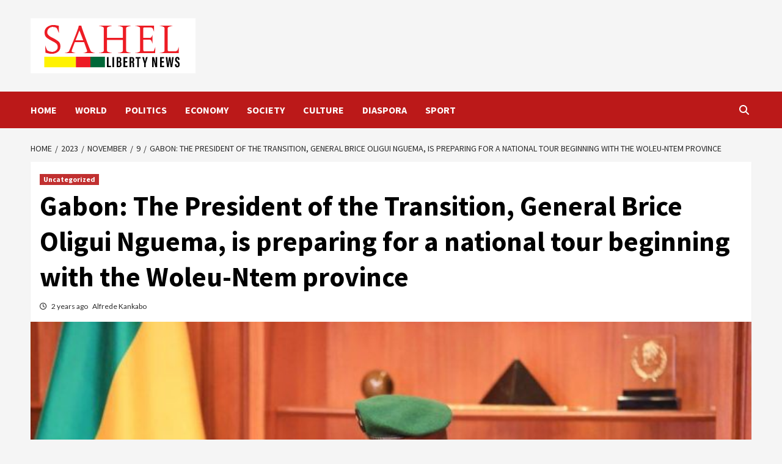

--- FILE ---
content_type: text/html; charset=UTF-8
request_url: https://sahellibertynews.com/2023/11/09/gabon-the-president-of-the-transition-general-brice-oligui-nguema-is-preparing-for-a-national-tour-beginning-with-the-woleu-ntem-province/
body_size: 20189
content:
<!doctype html>
<html lang="en-US">
<head>
    <meta charset="UTF-8">
    <meta name="viewport" content="width=device-width, initial-scale=1">
    <link rel="profile" href="http://gmpg.org/xfn/11">
    <meta name='robots' content='index, follow, max-image-preview:large, max-snippet:-1, max-video-preview:-1' />

	<!-- This site is optimized with the Yoast SEO plugin v25.2 - https://yoast.com/wordpress/plugins/seo/ -->
	<title>Gabon: The President of the Transition, General Brice Oligui Nguema, is preparing for a national tour beginning with the Woleu-Ntem province -</title>
	<link rel="canonical" href="https://sahellibertynews.com/2023/11/09/gabon-the-president-of-the-transition-general-brice-oligui-nguema-is-preparing-for-a-national-tour-beginning-with-the-woleu-ntem-province/" />
	<meta property="og:locale" content="en_US" />
	<meta property="og:type" content="article" />
	<meta property="og:title" content="Gabon: The President of the Transition, General Brice Oligui Nguema, is preparing for a national tour beginning with the Woleu-Ntem province -" />
	<meta property="og:description" content="In the next weeks , the President of the Transition, the Head of State, General..." />
	<meta property="og:url" content="https://sahellibertynews.com/2023/11/09/gabon-the-president-of-the-transition-general-brice-oligui-nguema-is-preparing-for-a-national-tour-beginning-with-the-woleu-ntem-province/" />
	<meta property="article:published_time" content="2023-11-09T09:38:28+00:00" />
	<meta property="article:modified_time" content="2023-11-09T09:38:55+00:00" />
	<meta property="og:image" content="https://sahellibertynews.com/wp-content/uploads/2023/11/Brice-Oligui-Nguemag.jpg" />
	<meta property="og:image:width" content="1068" />
	<meta property="og:image:height" content="712" />
	<meta property="og:image:type" content="image/jpeg" />
	<meta name="author" content="Alfrede Kankabo" />
	<meta name="twitter:card" content="summary_large_image" />
	<meta name="twitter:label1" content="Written by" />
	<meta name="twitter:data1" content="Alfrede Kankabo" />
	<meta name="twitter:label2" content="Est. reading time" />
	<meta name="twitter:data2" content="1 minute" />
	<script type="application/ld+json" class="yoast-schema-graph">{"@context":"https://schema.org","@graph":[{"@type":"Article","@id":"https://sahellibertynews.com/2023/11/09/gabon-the-president-of-the-transition-general-brice-oligui-nguema-is-preparing-for-a-national-tour-beginning-with-the-woleu-ntem-province/#article","isPartOf":{"@id":"https://sahellibertynews.com/2023/11/09/gabon-the-president-of-the-transition-general-brice-oligui-nguema-is-preparing-for-a-national-tour-beginning-with-the-woleu-ntem-province/"},"author":{"name":"Alfrede Kankabo","@id":"https://sahellibertynews.com/#/schema/person/7ba887152259a351b9334cb6c2cebea1"},"headline":"Gabon: The President of the Transition, General Brice Oligui Nguema, is preparing for a national tour beginning with the Woleu-Ntem province","datePublished":"2023-11-09T09:38:28+00:00","dateModified":"2023-11-09T09:38:55+00:00","mainEntityOfPage":{"@id":"https://sahellibertynews.com/2023/11/09/gabon-the-president-of-the-transition-general-brice-oligui-nguema-is-preparing-for-a-national-tour-beginning-with-the-woleu-ntem-province/"},"wordCount":266,"commentCount":0,"publisher":{"@id":"https://sahellibertynews.com/#organization"},"image":{"@id":"https://sahellibertynews.com/2023/11/09/gabon-the-president-of-the-transition-general-brice-oligui-nguema-is-preparing-for-a-national-tour-beginning-with-the-woleu-ntem-province/#primaryimage"},"thumbnailUrl":"https://sahellibertynews.com/wp-content/uploads/2023/11/Brice-Oligui-Nguemag.jpg","inLanguage":"en-US","potentialAction":[{"@type":"CommentAction","name":"Comment","target":["https://sahellibertynews.com/2023/11/09/gabon-the-president-of-the-transition-general-brice-oligui-nguema-is-preparing-for-a-national-tour-beginning-with-the-woleu-ntem-province/#respond"]}]},{"@type":"WebPage","@id":"https://sahellibertynews.com/2023/11/09/gabon-the-president-of-the-transition-general-brice-oligui-nguema-is-preparing-for-a-national-tour-beginning-with-the-woleu-ntem-province/","url":"https://sahellibertynews.com/2023/11/09/gabon-the-president-of-the-transition-general-brice-oligui-nguema-is-preparing-for-a-national-tour-beginning-with-the-woleu-ntem-province/","name":"Gabon: The President of the Transition, General Brice Oligui Nguema, is preparing for a national tour beginning with the Woleu-Ntem province -","isPartOf":{"@id":"https://sahellibertynews.com/#website"},"primaryImageOfPage":{"@id":"https://sahellibertynews.com/2023/11/09/gabon-the-president-of-the-transition-general-brice-oligui-nguema-is-preparing-for-a-national-tour-beginning-with-the-woleu-ntem-province/#primaryimage"},"image":{"@id":"https://sahellibertynews.com/2023/11/09/gabon-the-president-of-the-transition-general-brice-oligui-nguema-is-preparing-for-a-national-tour-beginning-with-the-woleu-ntem-province/#primaryimage"},"thumbnailUrl":"https://sahellibertynews.com/wp-content/uploads/2023/11/Brice-Oligui-Nguemag.jpg","datePublished":"2023-11-09T09:38:28+00:00","dateModified":"2023-11-09T09:38:55+00:00","breadcrumb":{"@id":"https://sahellibertynews.com/2023/11/09/gabon-the-president-of-the-transition-general-brice-oligui-nguema-is-preparing-for-a-national-tour-beginning-with-the-woleu-ntem-province/#breadcrumb"},"inLanguage":"en-US","potentialAction":[{"@type":"ReadAction","target":["https://sahellibertynews.com/2023/11/09/gabon-the-president-of-the-transition-general-brice-oligui-nguema-is-preparing-for-a-national-tour-beginning-with-the-woleu-ntem-province/"]}]},{"@type":"ImageObject","inLanguage":"en-US","@id":"https://sahellibertynews.com/2023/11/09/gabon-the-president-of-the-transition-general-brice-oligui-nguema-is-preparing-for-a-national-tour-beginning-with-the-woleu-ntem-province/#primaryimage","url":"https://sahellibertynews.com/wp-content/uploads/2023/11/Brice-Oligui-Nguemag.jpg","contentUrl":"https://sahellibertynews.com/wp-content/uploads/2023/11/Brice-Oligui-Nguemag.jpg","width":1068,"height":712},{"@type":"BreadcrumbList","@id":"https://sahellibertynews.com/2023/11/09/gabon-the-president-of-the-transition-general-brice-oligui-nguema-is-preparing-for-a-national-tour-beginning-with-the-woleu-ntem-province/#breadcrumb","itemListElement":[{"@type":"ListItem","position":1,"name":"Home","item":"https://sahellibertynews.com/"},{"@type":"ListItem","position":2,"name":"Gabon: The President of the Transition, General Brice Oligui Nguema, is preparing for a national tour beginning with the Woleu-Ntem province"}]},{"@type":"WebSite","@id":"https://sahellibertynews.com/#website","url":"https://sahellibertynews.com/","name":"sahellibertynew","description":"","publisher":{"@id":"https://sahellibertynews.com/#organization"},"potentialAction":[{"@type":"SearchAction","target":{"@type":"EntryPoint","urlTemplate":"https://sahellibertynews.com/?s={search_term_string}"},"query-input":{"@type":"PropertyValueSpecification","valueRequired":true,"valueName":"search_term_string"}}],"inLanguage":"en-US"},{"@type":"Organization","@id":"https://sahellibertynews.com/#organization","name":"sahellibertynew","url":"https://sahellibertynews.com/","logo":{"@type":"ImageObject","inLanguage":"en-US","@id":"https://sahellibertynews.com/#/schema/logo/image/","url":"https://sahellibertynews.com/wp-content/uploads/2023/11/SAHEL-LIBERTY-NEWS-0.png","contentUrl":"https://sahellibertynews.com/wp-content/uploads/2023/11/SAHEL-LIBERTY-NEWS-0.png","width":270,"height":90,"caption":"sahellibertynew"},"image":{"@id":"https://sahellibertynews.com/#/schema/logo/image/"}},{"@type":"Person","@id":"https://sahellibertynews.com/#/schema/person/7ba887152259a351b9334cb6c2cebea1","name":"Alfrede Kankabo","image":{"@type":"ImageObject","inLanguage":"en-US","@id":"https://sahellibertynews.com/#/schema/person/image/","url":"https://secure.gravatar.com/avatar/3c447544a6b17b204e936c7843c2739fc2599088675b49c5476a8b4765e6fa59?s=96&d=mm&r=g","contentUrl":"https://secure.gravatar.com/avatar/3c447544a6b17b204e936c7843c2739fc2599088675b49c5476a8b4765e6fa59?s=96&d=mm&r=g","caption":"Alfrede Kankabo"},"url":"https://sahellibertynews.com/author/alfrede-kankabo/"}]}</script>
	<!-- / Yoast SEO plugin. -->


<link rel='dns-prefetch' href='//fonts.googleapis.com' />
<link rel="alternate" type="application/rss+xml" title=" &raquo; Feed" href="https://sahellibertynews.com/feed/" />
<link rel="alternate" type="application/rss+xml" title=" &raquo; Comments Feed" href="https://sahellibertynews.com/comments/feed/" />
<link rel="alternate" type="application/rss+xml" title=" &raquo; Gabon: The President of the Transition, General Brice Oligui Nguema, is preparing for a national tour beginning with the Woleu-Ntem province Comments Feed" href="https://sahellibertynews.com/2023/11/09/gabon-the-president-of-the-transition-general-brice-oligui-nguema-is-preparing-for-a-national-tour-beginning-with-the-woleu-ntem-province/feed/" />
<link rel="alternate" title="oEmbed (JSON)" type="application/json+oembed" href="https://sahellibertynews.com/wp-json/oembed/1.0/embed?url=https%3A%2F%2Fsahellibertynews.com%2F2023%2F11%2F09%2Fgabon-the-president-of-the-transition-general-brice-oligui-nguema-is-preparing-for-a-national-tour-beginning-with-the-woleu-ntem-province%2F" />
<link rel="alternate" title="oEmbed (XML)" type="text/xml+oembed" href="https://sahellibertynews.com/wp-json/oembed/1.0/embed?url=https%3A%2F%2Fsahellibertynews.com%2F2023%2F11%2F09%2Fgabon-the-president-of-the-transition-general-brice-oligui-nguema-is-preparing-for-a-national-tour-beginning-with-the-woleu-ntem-province%2F&#038;format=xml" />
<style id='wp-img-auto-sizes-contain-inline-css' type='text/css'>
img:is([sizes=auto i],[sizes^="auto," i]){contain-intrinsic-size:3000px 1500px}
/*# sourceURL=wp-img-auto-sizes-contain-inline-css */
</style>
<style id='wp-emoji-styles-inline-css' type='text/css'>

	img.wp-smiley, img.emoji {
		display: inline !important;
		border: none !important;
		box-shadow: none !important;
		height: 1em !important;
		width: 1em !important;
		margin: 0 0.07em !important;
		vertical-align: -0.1em !important;
		background: none !important;
		padding: 0 !important;
	}
/*# sourceURL=wp-emoji-styles-inline-css */
</style>
<style id='wp-block-library-inline-css' type='text/css'>
:root{--wp-block-synced-color:#7a00df;--wp-block-synced-color--rgb:122,0,223;--wp-bound-block-color:var(--wp-block-synced-color);--wp-editor-canvas-background:#ddd;--wp-admin-theme-color:#007cba;--wp-admin-theme-color--rgb:0,124,186;--wp-admin-theme-color-darker-10:#006ba1;--wp-admin-theme-color-darker-10--rgb:0,107,160.5;--wp-admin-theme-color-darker-20:#005a87;--wp-admin-theme-color-darker-20--rgb:0,90,135;--wp-admin-border-width-focus:2px}@media (min-resolution:192dpi){:root{--wp-admin-border-width-focus:1.5px}}.wp-element-button{cursor:pointer}:root .has-very-light-gray-background-color{background-color:#eee}:root .has-very-dark-gray-background-color{background-color:#313131}:root .has-very-light-gray-color{color:#eee}:root .has-very-dark-gray-color{color:#313131}:root .has-vivid-green-cyan-to-vivid-cyan-blue-gradient-background{background:linear-gradient(135deg,#00d084,#0693e3)}:root .has-purple-crush-gradient-background{background:linear-gradient(135deg,#34e2e4,#4721fb 50%,#ab1dfe)}:root .has-hazy-dawn-gradient-background{background:linear-gradient(135deg,#faaca8,#dad0ec)}:root .has-subdued-olive-gradient-background{background:linear-gradient(135deg,#fafae1,#67a671)}:root .has-atomic-cream-gradient-background{background:linear-gradient(135deg,#fdd79a,#004a59)}:root .has-nightshade-gradient-background{background:linear-gradient(135deg,#330968,#31cdcf)}:root .has-midnight-gradient-background{background:linear-gradient(135deg,#020381,#2874fc)}:root{--wp--preset--font-size--normal:16px;--wp--preset--font-size--huge:42px}.has-regular-font-size{font-size:1em}.has-larger-font-size{font-size:2.625em}.has-normal-font-size{font-size:var(--wp--preset--font-size--normal)}.has-huge-font-size{font-size:var(--wp--preset--font-size--huge)}.has-text-align-center{text-align:center}.has-text-align-left{text-align:left}.has-text-align-right{text-align:right}.has-fit-text{white-space:nowrap!important}#end-resizable-editor-section{display:none}.aligncenter{clear:both}.items-justified-left{justify-content:flex-start}.items-justified-center{justify-content:center}.items-justified-right{justify-content:flex-end}.items-justified-space-between{justify-content:space-between}.screen-reader-text{border:0;clip-path:inset(50%);height:1px;margin:-1px;overflow:hidden;padding:0;position:absolute;width:1px;word-wrap:normal!important}.screen-reader-text:focus{background-color:#ddd;clip-path:none;color:#444;display:block;font-size:1em;height:auto;left:5px;line-height:normal;padding:15px 23px 14px;text-decoration:none;top:5px;width:auto;z-index:100000}html :where(.has-border-color){border-style:solid}html :where([style*=border-top-color]){border-top-style:solid}html :where([style*=border-right-color]){border-right-style:solid}html :where([style*=border-bottom-color]){border-bottom-style:solid}html :where([style*=border-left-color]){border-left-style:solid}html :where([style*=border-width]){border-style:solid}html :where([style*=border-top-width]){border-top-style:solid}html :where([style*=border-right-width]){border-right-style:solid}html :where([style*=border-bottom-width]){border-bottom-style:solid}html :where([style*=border-left-width]){border-left-style:solid}html :where(img[class*=wp-image-]){height:auto;max-width:100%}:where(figure){margin:0 0 1em}html :where(.is-position-sticky){--wp-admin--admin-bar--position-offset:var(--wp-admin--admin-bar--height,0px)}@media screen and (max-width:600px){html :where(.is-position-sticky){--wp-admin--admin-bar--position-offset:0px}}

/*# sourceURL=wp-block-library-inline-css */
</style><style id='global-styles-inline-css' type='text/css'>
:root{--wp--preset--aspect-ratio--square: 1;--wp--preset--aspect-ratio--4-3: 4/3;--wp--preset--aspect-ratio--3-4: 3/4;--wp--preset--aspect-ratio--3-2: 3/2;--wp--preset--aspect-ratio--2-3: 2/3;--wp--preset--aspect-ratio--16-9: 16/9;--wp--preset--aspect-ratio--9-16: 9/16;--wp--preset--color--black: #000000;--wp--preset--color--cyan-bluish-gray: #abb8c3;--wp--preset--color--white: #ffffff;--wp--preset--color--pale-pink: #f78da7;--wp--preset--color--vivid-red: #cf2e2e;--wp--preset--color--luminous-vivid-orange: #ff6900;--wp--preset--color--luminous-vivid-amber: #fcb900;--wp--preset--color--light-green-cyan: #7bdcb5;--wp--preset--color--vivid-green-cyan: #00d084;--wp--preset--color--pale-cyan-blue: #8ed1fc;--wp--preset--color--vivid-cyan-blue: #0693e3;--wp--preset--color--vivid-purple: #9b51e0;--wp--preset--gradient--vivid-cyan-blue-to-vivid-purple: linear-gradient(135deg,rgb(6,147,227) 0%,rgb(155,81,224) 100%);--wp--preset--gradient--light-green-cyan-to-vivid-green-cyan: linear-gradient(135deg,rgb(122,220,180) 0%,rgb(0,208,130) 100%);--wp--preset--gradient--luminous-vivid-amber-to-luminous-vivid-orange: linear-gradient(135deg,rgb(252,185,0) 0%,rgb(255,105,0) 100%);--wp--preset--gradient--luminous-vivid-orange-to-vivid-red: linear-gradient(135deg,rgb(255,105,0) 0%,rgb(207,46,46) 100%);--wp--preset--gradient--very-light-gray-to-cyan-bluish-gray: linear-gradient(135deg,rgb(238,238,238) 0%,rgb(169,184,195) 100%);--wp--preset--gradient--cool-to-warm-spectrum: linear-gradient(135deg,rgb(74,234,220) 0%,rgb(151,120,209) 20%,rgb(207,42,186) 40%,rgb(238,44,130) 60%,rgb(251,105,98) 80%,rgb(254,248,76) 100%);--wp--preset--gradient--blush-light-purple: linear-gradient(135deg,rgb(255,206,236) 0%,rgb(152,150,240) 100%);--wp--preset--gradient--blush-bordeaux: linear-gradient(135deg,rgb(254,205,165) 0%,rgb(254,45,45) 50%,rgb(107,0,62) 100%);--wp--preset--gradient--luminous-dusk: linear-gradient(135deg,rgb(255,203,112) 0%,rgb(199,81,192) 50%,rgb(65,88,208) 100%);--wp--preset--gradient--pale-ocean: linear-gradient(135deg,rgb(255,245,203) 0%,rgb(182,227,212) 50%,rgb(51,167,181) 100%);--wp--preset--gradient--electric-grass: linear-gradient(135deg,rgb(202,248,128) 0%,rgb(113,206,126) 100%);--wp--preset--gradient--midnight: linear-gradient(135deg,rgb(2,3,129) 0%,rgb(40,116,252) 100%);--wp--preset--font-size--small: 13px;--wp--preset--font-size--medium: 20px;--wp--preset--font-size--large: 36px;--wp--preset--font-size--x-large: 42px;--wp--preset--spacing--20: 0.44rem;--wp--preset--spacing--30: 0.67rem;--wp--preset--spacing--40: 1rem;--wp--preset--spacing--50: 1.5rem;--wp--preset--spacing--60: 2.25rem;--wp--preset--spacing--70: 3.38rem;--wp--preset--spacing--80: 5.06rem;--wp--preset--shadow--natural: 6px 6px 9px rgba(0, 0, 0, 0.2);--wp--preset--shadow--deep: 12px 12px 50px rgba(0, 0, 0, 0.4);--wp--preset--shadow--sharp: 6px 6px 0px rgba(0, 0, 0, 0.2);--wp--preset--shadow--outlined: 6px 6px 0px -3px rgb(255, 255, 255), 6px 6px rgb(0, 0, 0);--wp--preset--shadow--crisp: 6px 6px 0px rgb(0, 0, 0);}:where(.is-layout-flex){gap: 0.5em;}:where(.is-layout-grid){gap: 0.5em;}body .is-layout-flex{display: flex;}.is-layout-flex{flex-wrap: wrap;align-items: center;}.is-layout-flex > :is(*, div){margin: 0;}body .is-layout-grid{display: grid;}.is-layout-grid > :is(*, div){margin: 0;}:where(.wp-block-columns.is-layout-flex){gap: 2em;}:where(.wp-block-columns.is-layout-grid){gap: 2em;}:where(.wp-block-post-template.is-layout-flex){gap: 1.25em;}:where(.wp-block-post-template.is-layout-grid){gap: 1.25em;}.has-black-color{color: var(--wp--preset--color--black) !important;}.has-cyan-bluish-gray-color{color: var(--wp--preset--color--cyan-bluish-gray) !important;}.has-white-color{color: var(--wp--preset--color--white) !important;}.has-pale-pink-color{color: var(--wp--preset--color--pale-pink) !important;}.has-vivid-red-color{color: var(--wp--preset--color--vivid-red) !important;}.has-luminous-vivid-orange-color{color: var(--wp--preset--color--luminous-vivid-orange) !important;}.has-luminous-vivid-amber-color{color: var(--wp--preset--color--luminous-vivid-amber) !important;}.has-light-green-cyan-color{color: var(--wp--preset--color--light-green-cyan) !important;}.has-vivid-green-cyan-color{color: var(--wp--preset--color--vivid-green-cyan) !important;}.has-pale-cyan-blue-color{color: var(--wp--preset--color--pale-cyan-blue) !important;}.has-vivid-cyan-blue-color{color: var(--wp--preset--color--vivid-cyan-blue) !important;}.has-vivid-purple-color{color: var(--wp--preset--color--vivid-purple) !important;}.has-black-background-color{background-color: var(--wp--preset--color--black) !important;}.has-cyan-bluish-gray-background-color{background-color: var(--wp--preset--color--cyan-bluish-gray) !important;}.has-white-background-color{background-color: var(--wp--preset--color--white) !important;}.has-pale-pink-background-color{background-color: var(--wp--preset--color--pale-pink) !important;}.has-vivid-red-background-color{background-color: var(--wp--preset--color--vivid-red) !important;}.has-luminous-vivid-orange-background-color{background-color: var(--wp--preset--color--luminous-vivid-orange) !important;}.has-luminous-vivid-amber-background-color{background-color: var(--wp--preset--color--luminous-vivid-amber) !important;}.has-light-green-cyan-background-color{background-color: var(--wp--preset--color--light-green-cyan) !important;}.has-vivid-green-cyan-background-color{background-color: var(--wp--preset--color--vivid-green-cyan) !important;}.has-pale-cyan-blue-background-color{background-color: var(--wp--preset--color--pale-cyan-blue) !important;}.has-vivid-cyan-blue-background-color{background-color: var(--wp--preset--color--vivid-cyan-blue) !important;}.has-vivid-purple-background-color{background-color: var(--wp--preset--color--vivid-purple) !important;}.has-black-border-color{border-color: var(--wp--preset--color--black) !important;}.has-cyan-bluish-gray-border-color{border-color: var(--wp--preset--color--cyan-bluish-gray) !important;}.has-white-border-color{border-color: var(--wp--preset--color--white) !important;}.has-pale-pink-border-color{border-color: var(--wp--preset--color--pale-pink) !important;}.has-vivid-red-border-color{border-color: var(--wp--preset--color--vivid-red) !important;}.has-luminous-vivid-orange-border-color{border-color: var(--wp--preset--color--luminous-vivid-orange) !important;}.has-luminous-vivid-amber-border-color{border-color: var(--wp--preset--color--luminous-vivid-amber) !important;}.has-light-green-cyan-border-color{border-color: var(--wp--preset--color--light-green-cyan) !important;}.has-vivid-green-cyan-border-color{border-color: var(--wp--preset--color--vivid-green-cyan) !important;}.has-pale-cyan-blue-border-color{border-color: var(--wp--preset--color--pale-cyan-blue) !important;}.has-vivid-cyan-blue-border-color{border-color: var(--wp--preset--color--vivid-cyan-blue) !important;}.has-vivid-purple-border-color{border-color: var(--wp--preset--color--vivid-purple) !important;}.has-vivid-cyan-blue-to-vivid-purple-gradient-background{background: var(--wp--preset--gradient--vivid-cyan-blue-to-vivid-purple) !important;}.has-light-green-cyan-to-vivid-green-cyan-gradient-background{background: var(--wp--preset--gradient--light-green-cyan-to-vivid-green-cyan) !important;}.has-luminous-vivid-amber-to-luminous-vivid-orange-gradient-background{background: var(--wp--preset--gradient--luminous-vivid-amber-to-luminous-vivid-orange) !important;}.has-luminous-vivid-orange-to-vivid-red-gradient-background{background: var(--wp--preset--gradient--luminous-vivid-orange-to-vivid-red) !important;}.has-very-light-gray-to-cyan-bluish-gray-gradient-background{background: var(--wp--preset--gradient--very-light-gray-to-cyan-bluish-gray) !important;}.has-cool-to-warm-spectrum-gradient-background{background: var(--wp--preset--gradient--cool-to-warm-spectrum) !important;}.has-blush-light-purple-gradient-background{background: var(--wp--preset--gradient--blush-light-purple) !important;}.has-blush-bordeaux-gradient-background{background: var(--wp--preset--gradient--blush-bordeaux) !important;}.has-luminous-dusk-gradient-background{background: var(--wp--preset--gradient--luminous-dusk) !important;}.has-pale-ocean-gradient-background{background: var(--wp--preset--gradient--pale-ocean) !important;}.has-electric-grass-gradient-background{background: var(--wp--preset--gradient--electric-grass) !important;}.has-midnight-gradient-background{background: var(--wp--preset--gradient--midnight) !important;}.has-small-font-size{font-size: var(--wp--preset--font-size--small) !important;}.has-medium-font-size{font-size: var(--wp--preset--font-size--medium) !important;}.has-large-font-size{font-size: var(--wp--preset--font-size--large) !important;}.has-x-large-font-size{font-size: var(--wp--preset--font-size--x-large) !important;}
/*# sourceURL=global-styles-inline-css */
</style>

<style id='classic-theme-styles-inline-css' type='text/css'>
/*! This file is auto-generated */
.wp-block-button__link{color:#fff;background-color:#32373c;border-radius:9999px;box-shadow:none;text-decoration:none;padding:calc(.667em + 2px) calc(1.333em + 2px);font-size:1.125em}.wp-block-file__button{background:#32373c;color:#fff;text-decoration:none}
/*# sourceURL=/wp-includes/css/classic-themes.min.css */
</style>
<link rel='stylesheet' id='font-awesome-v6-css' href='https://sahellibertynews.com/wp-content/themes/covernews-pro/assets/font-awesome-v6/css/all.min.css?ver=6.9' type='text/css' media='all' />
<link rel='stylesheet' id='bootstrap-css' href='https://sahellibertynews.com/wp-content/themes/covernews-pro/assets/bootstrap/css/bootstrap.min.css?ver=6.9' type='text/css' media='all' />
<link rel='stylesheet' id='slick-css' href='https://sahellibertynews.com/wp-content/themes/covernews-pro/assets/slick/css/slick.css?ver=6.9' type='text/css' media='all' />
<link rel='stylesheet' id='sidr-css' href='https://sahellibertynews.com/wp-content/themes/covernews-pro/assets/sidr/css/jquery.sidr.dark.css?ver=6.9' type='text/css' media='all' />
<link rel='stylesheet' id='magnific-popup-css' href='https://sahellibertynews.com/wp-content/themes/covernews-pro/assets/magnific-popup/magnific-popup.css?ver=6.9' type='text/css' media='all' />
<link rel='stylesheet' id='sliderpro-css' href='https://sahellibertynews.com/wp-content/themes/covernews-pro/assets/slider-pro/css/slider-pro.min.css?ver=6.9' type='text/css' media='all' />
<link rel='stylesheet' id='covernews-google-fonts-css' href='https://fonts.googleapis.com/css?family=Lato:400,300,400italic,900,700|Source%20Sans%20Pro:400,400i,700,700i&#038;subset=latin,latin-ext' type='text/css' media='all' />
<link rel='stylesheet' id='covernews-style-css' href='https://sahellibertynews.com/wp-content/themes/covernews-pro/style.css?ver=6.9' type='text/css' media='all' />
<style id='covernews-style-inline-css' type='text/css'>


                body .top-masthead {
        background: #353535;
        }


    
            body .top-masthead,
        body .top-masthead .top-navigation a:hover,
        body .top-masthead .top-navigation a {
        color: #ffffff;

        }

    
            body .offcanvas-menu span,
        body .primary-color {
        background-color: #2a2a2a;
        }
        body.default .wp-block-page-list li a, 
        body.default .wp-block-latest-posts li a, 
        body.default .wp-block-archives li a, 
        body.default .widget_recent_comments li, 
        body.default .widget_pages li a, 
        body.default .widget_archive li a, 
        body.default .widget_meta li a, 
        body.default .widget_nav_menu li a, 
        body.default .widget_recent_entries li a,

        .wp-block-calendar table caption, .wp-block-calendar table tbody,
        .comments-area .comment-author a,
        .comments-area .reply a.comment-reply-link,
        .comment-meta a,
        .wp-block-categories li a, 
        .widget_categories li a,
        body.default .wp-block-latest-comments li a,
        .wp-block-tag-cloud a,
        .wp-block-tag-cloud a:visited,
        .tagcloud a,
        .tagcloud a:visited,
        .logged-in-as a,
        .logged-in-as a:visited,
        
        body.default .entry-content > [class*="wp-block-"] .wp-block-post-title a:not([class]), 
        body.default .entry-content > [class*="wp-block-"] .wp-block-categories-list.wp-block-categories a:not([class]),
        .woocommerce ul.cart_list li a, .woocommerce ul.product_list_widget li a,
        body.default.aft-main-banner-slider-grid-2 .slider-with-2-editors-picks .categorized-story span.author-links i, 
        body.default.aft-main-banner-slider-grid-2 .slider-with-2-editors-picks .categorized-story span.author-links a,
        body.default.aft-main-banner-slider-full .main-slider.aft-banner-slider .slider-figcaption span.author-links i, 
        body.default.aft-main-banner-slider-full .main-slider.aft-banner-slider .slider-figcaption span.author-links a,
        a.customize-unpreviewable,
        body.default .recentcomments a,
        body.default a.page-numbers,
        body.default .wp-post-author-meta a,
        body.default .entry-meta .tags-links a,
        body.default .em-breadcrumbs ul li a,
        body.default span.author-links a,
        body.default .comments-area .comment-form label,
        body{
        color: #2a2a2a;
        }

        .tagcloud a{
            border-color: #2a2a2a;
        }
    
            .woocommerce #content input.button,
        .woocommerce #respond input#submit,
        .woocommerce a.button,
        .woocommerce button.button,
        .woocommerce input.button,
        .woocommerce-page #content input.button,
        .woocommerce-page #respond input#submit,
        .woocommerce-page a.button,
        .woocommerce-page button.button,
        .woocommerce-page input.button,
        .woocommerce nav.woocommerce-pagination ul li a:focus, 
        .woocommerce nav.woocommerce-pagination ul li a:hover, 
        .woocommerce nav.woocommerce-pagination ul li span.current,
        .woocommerce #content input.button.alt:hover,
        .woocommerce #respond input#submit.alt:hover,
        .woocommerce a.button.alt:hover,
        .woocommerce button.button.alt:hover,
        .woocommerce input.button.alt:hover,
        .woocommerce-page #content input.button.alt:hover,
        .woocommerce-page #respond input#submit.alt:hover,
        .woocommerce-page a.button.alt:hover,
        .woocommerce-page button.button.alt:hover,
        .woocommerce-page input.button.alt:hover,
        .woocommerce #respond input#submit.alt,
        .woocommerce a.button.alt,
        .woocommerce button.button.alt,
        .woocommerce input.button.alt,
        
        #infinite-handle span,
        .wp-block-search__button,
        body .secondary-color,
        body button,
        body input[type="button"],
        body input[type="reset"],
        body input[type="submit"],
        body .site-content .search-form .search-submit,
        body .site-footer .search-form .search-submit,
        body .main-navigation,
        body .em-post-format i,
        .widget-title span::before,
        .em-reated-posts .related-title::before,
        .widget_block .wp-block-search__label::before,
        .widget_block .wp-block-group__inner-container h1::before,
        .widget_block .wp-block-group__inner-container h2::before,
        .widget_block .wp-block-group__inner-container h3::before,
        .widget_block .wp-block-group__inner-container h4::before,
        .widget_block .wp-block-group__inner-container h5::before,
        .widget_block .wp-block-group__inner-container h6::before,
        body span.header-after:after,
        body #secondary .widget-title span:after,
        body .af-tabs.nav-tabs > li > a.active:after,
        body .af-tabs.nav-tabs > li > a:hover:after,
        body .exclusive-posts .exclusive-now,
        body span.trending-no,
        body .tagcloud a:hover{
        background: #bb1919;
        }

        body.dark.aft-main-banner-slider-full .main-slider.aft-banner-slider .slider-figcaption .slide-title a:hover, 
        body.default.aft-main-banner-slider-full .main-slider.aft-banner-slider .slider-figcaption .slide-title a:hover, 
        body.dark.aft-main-banner-slider-grid-2 .slider-with-2-editors-picks .spotlight-post .title-heading .article-title-2 a:hover,
        body.default.aft-main-banner-slider-grid-2 .slider-with-2-editors-picks .spotlight-post .title-heading .article-title-2 a:hover,
        body.dark .entry-content > [class*="wp-block-"] .wp-block-post-title a:not([class]):hover,
        body.default .entry-content > [class*="wp-block-"] .wp-block-post-title a:not([class]):hover,
        body.dark .entry-content > [class*="wp-block-"] .taxonomy-category a:not([class]),
        body.default .entry-content > [class*="wp-block-"] .taxonomy-category a:not([class]),
        body.default .entry-content > [class*="wp-block-"] .wp-block-categories-list.wp-block-categories a:not([class]):hover,
        body.dark .latest-posts-full .header-details-wrapper .entry-title a:hover,
        body.dark .entry-title a:visited:hover,
        body.dark .entry-title a:hover,
        body.dark.archive article .entry-title a:hover,
        body.dark h3.article-title.article-title-1 a:visited:hover,
        body.dark h3.article-title.article-title-1 a:hover,
        body.dark .trending-posts-carousel h3.article-title a:visited:hover,
        body.dark .trending-posts-carousel h3.article-title a:hover,
        body.dark .exclusive-slides a:visited:hover,
        body.dark .exclusive-slides a:hover,
        body.dark .article-title.article-title-1 a:visited:hover,
        body.dark .article-title.article-title-1 a:hover,
        body.dark .article-title a:visited:hover,
        body.dark .article-title a:hover,
        #wp-calendar caption,
        #wp-calendar td#today,
        .entry-title a:visited:hover,
        .entry-title a:hover,
        .comments-area .comment-author a:hover,
        .comments-area .reply .comment-reply-link:hover,
        body.default.archive article .entry-title a:hover,
        body.default h3.article-title.article-title-1 a:visited:hover,
        body.default h3.article-title.article-title-1 a:hover,
        .trending-posts-carousel h3.article-title a:visited:hover,
        .trending-posts-carousel h3.article-title a:hover,
        .exclusive-slides a:visited:hover,
        .exclusive-slides a:hover,
        body.default .article-title.article-title-1 a:visited:hover,
        body.default .article-title.article-title-1 a:hover,
        body.default .article-title a:visited:hover,
        body.default .article-title a:hover,
        body.dark .hentry .header-details-wrapper .posts-author a:hover,
        body.dark .grid-item-metadata .posts-date a:hover,
        body.dark .grid-item-metadata .posts-author a:hover,
        body.dark .aft-full-title-first .author-links a:hover,
        body a:hover,
        body a:focus,
        body a:active,
        body .figure-categories-2 .cat-links a
        {
        color: #bb1919;
        }


        body #loader:after {

        border-left-color: #bb1919;

        }


    

        
        a{
        color: #2196f3;

        }

        .af-tabs.nav-tabs > li.active > a,
        .af-tabs.nav-tabs > li:hover > a,
        .af-tabs.nav-tabs > li:focus > a{
        color: #2196f3;
        }

        a:visited{
        color: #2196f3;
        }
    
            body h1,
        body h2,
        body h2 span,
        body h3,
        body h4,
        body h5,
        body h6,
        body .entry-title a,
        body .wp-block-search__label,
        body #primary .widget-title,
        body .af-tabs.nav-tabs > li > a,
        body .af-tabs.nav-tabs > li.active > a, .af-tabs.nav-tabs > li:hover > a, .af-tabs.nav-tabs > li:focus > a{
        color: #000000;

        }
    
            body h1,
        body h2,
        body h2 span,
        body h3,
        body h4,
        body h5,
        body h6,
        body .wp-block-search__label {
        line-height: 1.3;
        }
    
    
        body .header-layout-2 .site-header .main-navigation.aft-sticky-navigation .site-branding .site-title a,
        body .main-navigation.aft-sticky-navigation span.af-mobile-site-title-wrap .site-title a,
        body .main-navigation .menu li a button,
        body .main-navigation .menu ul.menu-desktop > li > a:visited,
        body .main-navigation .menu ul.menu-desktop > li > a .angle-down,
        body .main-navigation .menu ul.menu-desktop > li > a,
        body .search-icon,
        body .search-icon:visited,
        body .search-icon:hover,
        body .search-icon:focus,
        body .search-icon:active
        {
            color: #ffffff;
        }
        body .search-overlay.reveal-search .search-icon i.fa.fa-search:after,
        body .search-overlay.reveal-search .search-icon i.fa.fa-search:before,
        body .search-overlay.reveal-search .search-icon i.fa.search:after,
        body .ham,
        body .ham:before, 
        body .ham:after,
        body .main-navigation ul>li>a:after
        {
        background-color: #ffffff;
        }
        @media only screen and (max-width: 991px) {
            .navigation-container ul li a{
                color: #ffffff;
            }
            .main-navigation .menu .menu-mobile li a button:before, 
            .main-navigation .menu .menu-mobile li a button:after{
                background-color: #ffffff;
            }
        }
    
    
        body span.menu-description
        {
        background: #353535;
        }

    
    
        body span.menu-description
        {
        color: #ffffff;
        }

    

    
        body.default.aft-main-banner-slider-full .main-slider.aft-banner-slider .slider-figcaption .slide-title a, 
        body.default.aft-main-banner-slider-grid-2 .slider-with-2-editors-picks .spotlight-post .title-heading .article-title-2 a,
        body .nav-previous a, body .nav-next a,
        body.default.archive article .entry-title a,
        body.default h3.article-title a,
        body.default h3.article-title.article-title-1 a,
        body .trending-posts-carousel h3.article-title a,
        body .exclusive-slides a
        {
        color: #404040;
        }

        body.default.archive article .entry-title a:visited,
        body.default h3.article-title a:visited,
        body.default h3.article-title.article-title-1 a:visited,
        body .trending-posts-carousel h3.article-title a:visited,
        body .exclusive-slides a:visited
        {
        color: #404040;
        }

    
            body.dark .categorized-story .title-heading .article-title-2 a:visited:hover,
        body.dark .categorized-story .title-heading .article-title-2 a,
        body .categorized-story .title-heading .article-title-2 a:visited:hover,
        body .categorized-story .title-heading .article-title-2 a,
        body.dark .full-plus-list .spotlight-post:first-of-type figcaption h3 a:hover,
        body .full-plus-list .spotlight-post:first-of-type figcaption h3 a:hover,
        body.dark .slider-figcaption-1 .article-title a:visited:hover,
        body.dark .slider-figcaption-1 .article-title a:hover,
        .slider-figcaption-1 .article-title a:visited:hover,
        .slider-figcaption-1 .article-title a:hover,
        body.default .slider-figcaption-1 .slide-title a,
        body.dark .slider-figcaption-1 .slide-title a,
        body .categorized-story .title-heading .article-title-2 a,
        body .full-plus-list .spotlight-post:first-of-type figcaption h3 a{
        color: #ffffff;
        }

        body.default .slider-figcaption-1 .slide-title a:visited,
        body.dark .slider-figcaption-1 .slide-title a:visited,
        body .categorized-story .title-heading .article-title-2 a:visited,
        body .full-plus-list .spotlight-post:first-of-type figcaption h3 a:visited{
        color: #ffffff;
        }


    
            body .figure-categories-bg .em-post-format:before{
        background: #ffffff;
        }
        body span.trending-no,
        body .em-post-format{
        color: #ffffff;
        }

    

            body,
        body button,
        body input,
        body select,
        body optgroup,
        body textarea {
        font-family: Lato;
        }

    
            body h1,
        body h2,
        body h3,
        body h4,
        body h5,
        body h6,
        body .wp-block-search__label,
        body .main-navigation a,
        body .font-family-1,
        body .site-description,
        body .trending-posts-line,
        body .exclusive-posts,
        body .widget-title,
        body .em-widget-subtitle,
        body .entry-meta .item-metadata,
        body .grid-item-metadata .item-metadata,
        body .af-navcontrols .slide-count,
        body .figure-categories .cat-links,
        body .nav-links a {
        font-family: Source Sans Pro;
        }

    

            .article-title, .site-branding .site-title, .main-navigation .menu ul li a, .slider-figcaption .slide-title {
        letter-spacing: 0px;
        line-height: 1.3;
        }

            <!--        category color starts-->

    
        body .figure-categories .cat-links a.category-color-1 {
        background-color: #bb1919;
        }
        .aft-main-banner-slider-list-tabbed  .af-main-banner-editors-picks .figure-categories .cat-links a.covernews-categories ,
        .aft-main-banner-slider-list .af-main-banner-editors-picks .figure-categories .cat-links a.covernews-categories ,
        body .tabbed-story .figure-categories .cat-links a.covernews-categories ,
        body .trending-story .figure-categories .cat-links a.covernews-categories.category-color-1,
        body .list .spotlight-post .figure-categories .cat-links a.covernews-categories.category-color-1,
        body .full-plus-list .spotlight-post .figure-categories .cat-links a.covernews-categories.category-color-1,
        body .covernews_tabbed_posts_widget .figure-categories .cat-links a.covernews-categories.category-color-1,
        body .trending-posts-vertical-carousel .figure-categories .cat-links a.covernews-categories.category-color-1

        {
        color: #bb1919;
        }

        body.aft-main-banner-slider-grid .trending-story .figure-categories .cat-links a.covernews-categories,
        body .full-plus-list .spotlight-post:first-of-type .figure-categories .cat-links a.covernews-categories.category-color-1,
        body .full-plus-list .spotlight-post:first-of-type .figure-categories .cat-links a.covernews-categories,
        body .figure-categories .cat-links a.covernews-categories
        {
        color: #ffffff;
        background-color: #bb1919;
        }

        body span.header-after.category-color-1:after{
        background: #bb1919;
        }

    

    
        body .figure-categories .cat-links a.category-color-2 {
        background-color: #2a4051;
        }

        body .trending-story .figure-categories .cat-links a.covernews-categories.category-color-2,
        body .list .spotlight-post .figure-categories .cat-links a.covernews-categories.category-color-2,
        body .full-plus-list .spotlight-post .figure-categories .cat-links a.covernews-categories.category-color-2,
        body .covernews_tabbed_posts_widget .figure-categories .cat-links a.covernews-categories.category-color-2,
        body .trending-posts-vertical-carousel .figure-categories .cat-links a.covernews-categories.category-color-2
        {
        color: #2a4051;
        }

        body.aft-main-banner-slider-grid .trending-story .figure-categories .cat-links a.covernews-categories.category-color-2,
        body .full-plus-list .spotlight-post:first-of-type .figure-categories .cat-links a.covernews-categories.category-color-2{
        color: #ffffff;
        background-color: #2a4051;
        }

        body span.header-after.category-color-2:after{
        background: #2a4051;
        }
    
    
        body .figure-categories .cat-links a.category-color-3 {
        background-color: #d60000;
        }

        body .trending-story .figure-categories .cat-links a.covernews-categories.category-color-3,
        body .list .spotlight-post .figure-categories .cat-links a.covernews-categories.category-color-3,
        body .full-plus-list .spotlight-post .figure-categories .cat-links a.covernews-categories.category-color-3,
        body .covernews_tabbed_posts_widget .figure-categories .cat-links a.covernews-categories.category-color-3,
        body .trending-posts-vertical-carousel .figure-categories .cat-links a.covernews-categories.category-color-3
        {
        color: #d60000;
        }
        body.aft-main-banner-slider-grid .trending-story .figure-categories .cat-links a.covernews-categories.category-color-3,
        body .full-plus-list .spotlight-post:first-of-type .figure-categories .cat-links a.covernews-categories.category-color-3{
        color: #ffffff;
        background-color: #d60000;
        }

        body span.header-after.category-color-3:after{
        background: #d60000;
        }
    
    
        body .figure-categories .cat-links a.category-color-4 {
        background-color: #e91e63;
        }

        body .trending-story .figure-categories .cat-links a.covernews-categories.category-color-4,
        body .list .spotlight-post .figure-categories .cat-links a.covernews-categories.category-color-4,
        body .full-plus-list .spotlight-post .figure-categories .cat-links a.covernews-categories.category-color-4,
        body .covernews_tabbed_posts_widget .figure-categories .cat-links a.covernews-categories.category-color-4,
        body .trending-posts-vertical-carousel .figure-categories .cat-links a.covernews-categories.category-color-4
        {
        color: #e91e63;
        }
        body.aft-main-banner-slider-grid .trending-story .figure-categories .cat-links a.covernews-categories.category-color-4,
        body .full-plus-list .spotlight-post:first-of-type .figure-categories .cat-links a.covernews-categories.category-color-4{
        color: #ffffff;
        background-color: #e91e63;
        }

        body span.header-after.category-color-4:after{
        background: #e91e63;
        }
    
    
        body .figure-categories .cat-links a.category-color-5 {
        background-color: #f99500;
        }

        body .trending-story .figure-categories .cat-links a.covernews-categories.category-color-5,
        body .list .spotlight-post .figure-categories .cat-links a.covernews-categories.category-color-5,
        body .full-plus-list .spotlight-post .figure-categories .cat-links a.covernews-categories.category-color-5,
        body .covernews_tabbed_posts_widget .figure-categories .cat-links a.covernews-categories.category-color-5,
        body .trending-posts-vertical-carousel .figure-categories .cat-links a.covernews-categories.category-color-5
        {
        color: #f99500;
        }
        body.aft-main-banner-slider-grid .trending-story .figure-categories .cat-links a.covernews-categories.category-color-5,
        body .full-plus-list .spotlight-post:first-of-type .figure-categories .cat-links a.covernews-categories.category-color-5{
        color: #ffffff;
        background-color: #f99500;
        }

        body span.header-after.category-color-5:after{
        background: #f99500;
        }
    
    
        body .figure-categories .cat-links a.category-color-6 {
        background-color: #61c436;
        }

        body .trending-story .figure-categories .cat-links a.covernews-categories.category-color-6,
        body .list .spotlight-post .figure-categories .cat-links a.covernews-categories.category-color-6,
        body .full-plus-list .spotlight-post .figure-categories .cat-links a.covernews-categories.category-color-6,
        body .covernews_tabbed_posts_widget .figure-categories .cat-links a.covernews-categories.category-color-6,
        body .trending-posts-vertical-carousel .figure-categories .cat-links a.covernews-categories.category-color-6
        {
        color: #61c436;
        }
        body.aft-main-banner-slider-grid .trending-story .figure-categories .cat-links a.covernews-categories.category-color-6,
        body .full-plus-list .spotlight-post:first-of-type .figure-categories .cat-links a.covernews-categories.category-color-6{
        color: #ffffff;
        background-color: #61c436;
        }

        body span.header-after.category-color-6:after{
        background: #61c436;
        }
    
    
        body .figure-categories .cat-links a.category-color-7 {
        background-color: #a66bbe;
        }

        body .trending-story .figure-categories .cat-links a.covernews-categories.category-color-7,
        body .list .spotlight-post .figure-categories .cat-links a.covernews-categories.category-color-7,
        body .full-plus-list .spotlight-post .figure-categories .cat-links a.covernews-categories.category-color-7,
        body .covernews_tabbed_posts_widget .figure-categories .cat-links a.covernews-categories.category-color-7,
        body .trending-posts-vertical-carousel .figure-categories .cat-links a.covernews-categories.category-color-7
        {
        color: #a66bbe;
        }
        body.aft-main-banner-slider-grid .trending-story .figure-categories .cat-links a.covernews-categories.category-color-7,
        body .full-plus-list .spotlight-post:first-of-type .figure-categories .cat-links a.covernews-categories.category-color-7{
        color: #ffffff;
        background-color: #a66bbe;
        }

        body span.header-after.category-color-7:after{
        background: #a66bbe;
        }
    
    
        body .figure-categories .cat-links a.category-color-8 {
        background-color: #ffffff;
        color: #404040;
        }

        body .trending-story .figure-categories .cat-links a.covernews-categories.category-color-8,
        body .list .spotlight-post .figure-categories .cat-links a.covernews-categories.category-color-8,
        body .full-plus-list .spotlight-post .figure-categories .cat-links a.covernews-categories.category-color-8,
        body .covernews_tabbed_posts_widget .figure-categories .cat-links a.covernews-categories.category-color-8,
        body .trending-posts-vertical-carousel .figure-categories .cat-links a.covernews-categories.category-color-8
        {
        color: #404040;
        }
        body.aft-main-banner-slider-grid .trending-story .figure-categories .cat-links a.covernews-categories.category-color-8,
        body .full-plus-list .spotlight-post:first-of-type .figure-categories .cat-links a.covernews-categories.category-color-8{
        color: #404040;
        background-color: #ffffff;
        }

        body span.header-after.category-color-8:after{
        background: #ffffff;
        color: #404040;
        }
    
            body .site-footer .primary-footer{
        background: #1f2125;

        }

    
            body.default .site-footer .recentcomments a,
        body.default .site-footer .wp-block-page-list li a, 
        body.default .site-footer .wp-block-latest-posts li a, 
        body.default .site-footer .wp-block-archives li a, 
        body.default .site-footer .widget_recent_comments li, 
        body.default .site-footer .widget_pages li a, 
        body.default .site-footer .widget_archive li a, 
        body.default .site-footer .widget_meta li a, 
        body.default .site-footer .widget_nav_menu li a, 
        body.default .site-footer .widget_recent_entries li a,
        body .site-footer .af-tabs.nav-tabs > li > a,

        body .site-footer .woocommerce ul.cart_list li a, 
        body .site-footer .woocommerce ul.product_list_widget li a,

        body .site-footer #wp-calendar caption,
        body .site-footer #wp-calendar td#today,

        body .site-footer .wp-block-calendar table caption, 
        body .site-footer .wp-block-calendar table tbody,
        body .site-footer,
        body .site-footer .widget-title span,
        body .site-footer .site-title a,
        body .site-footer .site-description,
        body .site-footer a {
        color: #ffffff;

        }

        .site-footer .social-widget-menu ul li a,
        .site-footer .em-author-details ul li a,
        .site-footer .tagcloud a
        {
        border-color: #ffffff;
        }
        
        .site-footer a:visited {
        color: #ffffff;
        }


    
                body .site-info {
        background: #000000;

        }

    
            body .site-info,
        body .site-info a {
        color: #ffffff;

        }

    
                body .mailchimp-block {
        background: #1f2f3f;

        }
    

            body .mc4wp-form-fields input[type="text"], body .mc4wp-form-fields input[type="email"] {
        border-color: #4d5b73;

    }
        
    
            @media only screen and (min-width: 1025px) and (max-width: 1599px) {
            body .covernews_posts_slider_widget .slider-figcaption .slide-title,
            body .af-main-banner .slider-figcaption .slide-title,
            body.aft-main-banner-slider-carousel .af-main-banner .slider-figcaption .slide-title {
            font-size: 32px;
            }
        }
        @media only screen and (min-width: 1600px) {
            body .covernews_posts_slider_widget .slider-figcaption .slide-title,
            body .af-main-banner .slider-figcaption .slide-title,
            body.aft-main-banner-slider-carousel .af-main-banner .slider-figcaption .slide-title{
                font-size: 32px;
            }
        }
        @media only screen and (max-width: 768px) {
            body .covernews_posts_slider_widget .slider-figcaption .slide-title,
            body .af-main-banner .slider-figcaption .slide-title,
            body.aft-main-banner-slider-carousel .af-main-banner .slider-figcaption .slide-title{
                font-size: 24px;
            }
        }
        @media only screen and (max-width: 480px) {
            body .covernews_posts_slider_widget .slider-figcaption .slide-title,
            body .af-main-banner .slider-figcaption .slide-title,
            body.aft-main-banner-slider-carousel .af-main-banner .slider-figcaption .slide-title{
                font-size: 18px;
            }
        }


    

    
        body,
        button,
        input,
        select,
        optgroup,
        textarea,
        body .entry-content-wrap,
        .hentry .entry-header-details .post-excerpt
        

        {
        font-size: 17px;
        }

        blockquote{
            font-size: calc(17px + 20%);
        }

    
            .widget-title span,
        body .covernews-heading-style,
        body .em-reated-posts .related-title,
        body blockquote cite,
        body .af-tabs.nav-tabs > li > a,
        body #secondary .af-tabs.nav-tabs > li > a,
        body #primary .af-tabs.nav-tabs > li > a,
        body footer .widget-title,
        body .widget_block .wp-block-search__label,
        body .widget_block .wp-block-group__inner-container h1,
        body .widget_block .wp-block-group__inner-container h2,
        body .widget_block .wp-block-group__inner-container h3,
        body .widget_block .wp-block-group__inner-container h4,
        body .widget_block .wp-block-group__inner-container h5,
        body .widget_block .wp-block-group__inner-container h6,
        body #secondary .widget-title span,
        body span.header-after
        {
        font-size: 19px;
        }

    
            body .latest-posts-list .archive-layout-list .entry-title,
        body .slider-with-2-editors-picks .af-main-banner-editors-picks.layout-2 .col-sm-6.odd-grid .title-heading .article-title-2,
        body .slider-with-3-editors-picks .af-main-banner-editors-picks.layout-2 .col-sm-6.odd-grid:first-child .title-heading .article-title-2,
        body .covernews_single_col_categorised_posts .article-title,
        body .full .spotlight-post figcaption h3 a,
        body .full-plus-list .spotlight-post:first-of-type figcaption h3 a,
        body .categorized-story .title-heading .article-title-2
        {
        font-size: 18px;
        }

        @media only screen and (max-width: 767px){
            body .latest-posts-list .archive-layout-list .entry-title,
            body .slider-with-2-editors-picks .af-main-banner-editors-picks.layout-2 .col-sm-6.odd-grid .title-heading .article-title-2,
            body .slider-with-3-editors-picks .af-main-banner-editors-picks.layout-2 .col-sm-6.odd-grid:first-child .title-heading .article-title-2,
            body .covernews_single_col_categorised_posts .article-title,
            body .full .spotlight-post figcaption h3 a,
            body .covernews_posts_slider_widget .slider-figcaption .slide-title,
            body .full-plus-list .spotlight-post:first-of-type figcaption h3 a,
            body .categorized-story .title-heading .article-title-2
            {
                font-size: 18px;
            }
        }

    
            body .slider-with-4-editors-picks .af-main-banner-editors-picks.layout-2 .col-sm-6.odd-grid .title-heading .article-title-2,
        body .slider-with-3-editors-picks .af-main-banner-editors-picks.layout-2 .col-sm-6.odd-grid:not(:first-child) .title-heading .article-title-2,
        body .nav-previous a,
        body .nav-next a,
        body .textwidget p,
        body .wp-block-latest-comments .wp-block-latest-comments__comment-meta,
        body .wp-block-page-list li a,
        body .wp-block-latest-posts li a,
        body .wp-block-archives li a,
        body .wp-block-categories li a,
        body .widget_recent_comments li a,
        body .widget #recentcomments li,
        body .widget_pages li a,
        body .widget_archive li a,
        body .widget_meta li a,
        body .widget_categories li,
        body .widget_nav_menu li a,
        body .widget_recent_entries li a,
        body .tabbed-container h3.article-title,
        body .article-title
        {
        font-size: 16px;
        }
        body.aft-main-banner-slider-list .af-main-banner .af-main-banner-editors-picks h3.article-title,
        body .af-main-banner .af-main-banner-editors-picks .tabbed-container h3.article-title,
        body.aft-main-banner-slider-editors-picks-trending .af-main-banner .banner-trending-posts-wrapper h3.article-title,
        body.aft-main-banner-slider-list .af-main-banner .banner-trending-posts-wrapper h3.article-title,
        body.aft-main-banner-slider-list-tabbed .af-main-banner .banner-trending-posts-wrapper h3.article-title{
        font-size: calc(16px - 2px);
        }
        body .wp-block-tag-cloud a, 
        body .tagcloud a {
            font-size: calc(16px - 2px) !important;
        }

    

            body.archive .latest-posts-full .entry-title,
        body.archive .content-area .page-title,
        body.search-results .content-area .header-title-wrapper .page-title,
        body header.entry-header h1.entry-title{
        font-size: 45px;
        }
        @media screen and (max-width: 768px) {
            body.archive .latest-posts-full .entry-title,
            body.archive .content-area .page-title,
            body.search-results .content-area .header-title-wrapper .page-title,
            body header.entry-header h1.entry-title{
                font-size: 28px;
            }
        }
        @media screen and (max-width: 480px) {
            body.archive .latest-posts-full .entry-title,
            body.archive .content-area .page-title,
            body.search-results .content-area .header-title-wrapper .page-title,
            body header.entry-header h1.entry-title{
                font-size: 24px;
            }
        }

    
            body #primary .em-widget-subtitle {
        font-size: 19px;
        }

    
    .elementor-template-full-width .elementor-section.elementor-section-full_width > .elementor-container,
    .elementor-template-full-width .elementor-section.elementor-section-boxed > .elementor-container{
        max-width: 1200px;
    }
    @media (min-width: 1600px){
        .elementor-template-full-width .elementor-section.elementor-section-full_width > .elementor-container,
        .elementor-template-full-width .elementor-section.elementor-section-boxed > .elementor-container{
            max-width: 1600px;
        }
    }

    .align-content-left .elementor-section-stretched,
    .align-content-right .elementor-section-stretched {
        max-width: 100%;
        left: 0 !important;
    }
        
        }
        <!--        end if media query-->

        
/*# sourceURL=covernews-style-inline-css */
</style>
<script type="text/javascript" src="https://sahellibertynews.com/wp-includes/js/jquery/jquery.min.js?ver=3.7.1" id="jquery-core-js"></script>
<script type="text/javascript" src="https://sahellibertynews.com/wp-includes/js/jquery/jquery-migrate.min.js?ver=3.4.1" id="jquery-migrate-js"></script>
<link rel="https://api.w.org/" href="https://sahellibertynews.com/wp-json/" /><link rel="alternate" title="JSON" type="application/json" href="https://sahellibertynews.com/wp-json/wp/v2/posts/190" /><link rel="EditURI" type="application/rsd+xml" title="RSD" href="https://sahellibertynews.com/xmlrpc.php?rsd" />
<meta name="generator" content="WordPress 6.9" />
<link rel='shortlink' href='https://sahellibertynews.com/?p=190' />
<link rel="pingback" href="https://sahellibertynews.com/xmlrpc.php">        <style type="text/css">
                        .site-title a,
            .site-header .site-branding .site-title a:visited,
            .site-header .site-branding .site-title a:hover,
            .site-description {
                color: #000000;
            }

            .header-layout-3 .site-header .site-branding .site-title,
            .site-branding .site-title {
                font-size: 40px;
            }

            @media only screen and (max-width: 640px) {
                .header-layout-3 .site-header .site-branding .site-title,
                .site-branding .site-title {
                    font-size: 40px;

                }
              }   

           @media only screen and (max-width: 375px) {
                    .header-layout-3 .site-header .site-branding .site-title,
                    .site-branding .site-title {
                        font-size: 32px;

                    }
                }

            

        </style>
        <link rel="icon" href="https://sahellibertynews.com/wp-content/uploads/2023/11/cropped-SAHEL-LIBERTY-NEWS-0-32x32.png" sizes="32x32" />
<link rel="icon" href="https://sahellibertynews.com/wp-content/uploads/2023/11/cropped-SAHEL-LIBERTY-NEWS-0-192x192.png" sizes="192x192" />
<link rel="apple-touch-icon" href="https://sahellibertynews.com/wp-content/uploads/2023/11/cropped-SAHEL-LIBERTY-NEWS-0-180x180.png" />
<meta name="msapplication-TileImage" content="https://sahellibertynews.com/wp-content/uploads/2023/11/cropped-SAHEL-LIBERTY-NEWS-0-270x270.png" />
</head>

<body class="wp-singular post-template-default single single-post postid-190 single-format-standard wp-custom-logo wp-embed-responsive wp-theme-covernews-pro default-content-layout scrollup-sticky-header aft-sticky-header aft-sticky-sidebar aft-main-banner-slider-editors-picks-trending default single-content-mode-default header-image-default full-width-content">

    <div id="af-preloader">
        <div id="loader-wrapper">
            <div id="loader"></div>
        </div>
    </div>

<div id="page" class="site">
    <a class="skip-link screen-reader-text" href="#content">Skip to content</a>

<div class="header-layout-1">
<header id="masthead" class="site-header">
        <div class="masthead-banner " data-background="">
        <div class="container">
            <div class="row">
                <div class="col-md-4">
                    <div class="site-branding">
                        <a href="https://sahellibertynews.com/" class="custom-logo-link" rel="home"><img width="270" height="90" src="https://sahellibertynews.com/wp-content/uploads/2023/11/SAHEL-LIBERTY-NEWS-0.png" class="custom-logo" alt="" decoding="async" /></a>                            <p class="site-title font-family-1">
                                <a href="https://sahellibertynews.com/"
                                   rel="home"></a>
                            </p>
                        
                                            </div>
                </div>
                <div class="col-md-8">
                                    </div>
            </div>
        </div>
    </div>
    <nav id="site-navigation" class="main-navigation">
        <div class="container">
            <div class="row">
                <div class="kol-12">
                    <div class="navigation-container">


                        <span class="toggle-menu" aria-controls="primary-menu" aria-expanded="false">
                            <a href="javascript:void(0)" class="aft-void-menu">
                                <span class="screen-reader-text">Primary Menu</span>
                                 <i class="ham"></i>
                            </a>
                        </span>
                        <span class="af-mobile-site-title-wrap">
                            <a href="https://sahellibertynews.com/" class="custom-logo-link" rel="home"><img width="270" height="90" src="https://sahellibertynews.com/wp-content/uploads/2023/11/SAHEL-LIBERTY-NEWS-0.png" class="custom-logo" alt="" decoding="async" /></a>                            <p class="site-title font-family-1">
                                <a href="https://sahellibertynews.com/"
                                   rel="home"></a>
                            </p>
                        </span>
                        <div class="menu main-menu"><ul id="primary-menu" class="menu"><li id="menu-item-9" class="menu-item menu-item-type-post_type menu-item-object-page menu-item-home menu-item-9"><a href="https://sahellibertynews.com/">HOME</a></li>
<li id="menu-item-658" class="menu-item menu-item-type-taxonomy menu-item-object-category menu-item-658"><a href="https://sahellibertynews.com/category/world/">WORLD</a></li>
<li id="menu-item-655" class="menu-item menu-item-type-taxonomy menu-item-object-category menu-item-655"><a href="https://sahellibertynews.com/category/politics/">POLITICS</a></li>
<li id="menu-item-654" class="menu-item menu-item-type-taxonomy menu-item-object-category menu-item-654"><a href="https://sahellibertynews.com/category/economy/">ECONOMY</a></li>
<li id="menu-item-656" class="menu-item menu-item-type-taxonomy menu-item-object-category menu-item-656"><a href="https://sahellibertynews.com/category/society/">SOCIETY</a></li>
<li id="menu-item-652" class="menu-item menu-item-type-taxonomy menu-item-object-category menu-item-652"><a href="https://sahellibertynews.com/category/culture/">CULTURE</a></li>
<li id="menu-item-653" class="menu-item menu-item-type-taxonomy menu-item-object-category menu-item-653"><a href="https://sahellibertynews.com/category/diaspora/">DIASPORA</a></li>
<li id="menu-item-657" class="menu-item menu-item-type-taxonomy menu-item-object-category menu-item-657"><a href="https://sahellibertynews.com/category/sport/">SPORT</a></li>
</ul></div>
                        <div class="cart-search">
                            <div class="af-search-wrap">
                                <div class="search-overlay">
                                    <a href="#" title="Search" class="search-icon">
                                        <i class="fa fa-search"></i>
                                    </a>
                                    <div class="af-search-form">
                                        <form role="search" method="get" class="search-form" action="https://sahellibertynews.com/">
				<label>
					<span class="screen-reader-text">Search for:</span>
					<input type="search" class="search-field" placeholder="Search &hellip;" value="" name="s" />
				</label>
				<input type="submit" class="search-submit" value="Search" />
			</form>                                    </div>
                                </div>
                            </div>
                        </div>


                    </div>
                </div>
            </div>
        </div>
    </nav>
</header>

</div>

    <div id="content" class="container">
        <div class="em-breadcrumbs font-family-1 covernews-breadcrumbs">
            <div class="row">
                <div role="navigation" aria-label="Breadcrumbs" class="breadcrumb-trail breadcrumbs" itemprop="breadcrumb"><ul class="trail-items" itemscope itemtype="http://schema.org/BreadcrumbList"><meta name="numberOfItems" content="5" /><meta name="itemListOrder" content="Ascending" /><li itemprop="itemListElement" itemscope itemtype="http://schema.org/ListItem" class="trail-item trail-begin"><a href="https://sahellibertynews.com/" rel="home" itemprop="item"><span itemprop="name">Home</span></a><meta itemprop="position" content="1" /></li><li itemprop="itemListElement" itemscope itemtype="http://schema.org/ListItem" class="trail-item"><a href="https://sahellibertynews.com/2023/" itemprop="item"><span itemprop="name">2023</span></a><meta itemprop="position" content="2" /></li><li itemprop="itemListElement" itemscope itemtype="http://schema.org/ListItem" class="trail-item"><a href="https://sahellibertynews.com/2023/11/" itemprop="item"><span itemprop="name">November</span></a><meta itemprop="position" content="3" /></li><li itemprop="itemListElement" itemscope itemtype="http://schema.org/ListItem" class="trail-item"><a href="https://sahellibertynews.com/2023/11/09/" itemprop="item"><span itemprop="name">9</span></a><meta itemprop="position" content="4" /></li><li itemprop="itemListElement" itemscope itemtype="http://schema.org/ListItem" class="trail-item trail-end"><a href="https://sahellibertynews.com/2023/11/09/gabon-the-president-of-the-transition-general-brice-oligui-nguema-is-preparing-for-a-national-tour-beginning-with-the-woleu-ntem-province/" itemprop="item"><span itemprop="name">Gabon: The President of the Transition, General Brice Oligui Nguema, is preparing for a national tour beginning with the Woleu-Ntem province</span></a><meta itemprop="position" content="5" /></li></ul></div>            </div>
        </div>
        <div class="row">
                <div id="primary" class="content-area">
                    <main id="main" class="site-main">

                                                    <article id="post-190" class="af-single-article post-190 post type-post status-publish format-standard has-post-thumbnail hentry category-uncategorized">
                                <div class="entry-content-wrap">
                                    <header class="entry-header">

    <div class="header-details-wrapper">
        <div class="entry-header-details">
                            <div class="figure-categories figure-categories-bg">
                                        <ul class="cat-links"><li class="meta-category">
                             <a class="covernews-categories category-color-1" href="https://sahellibertynews.com/category/uncategorized/" alt="View all posts in Uncategorized"> 
                                 Uncategorized
                             </a>
                        </li></ul>                </div>
                        <h1 class="entry-title">Gabon: The President of the Transition, General Brice Oligui Nguema, is preparing for a national tour beginning with the Woleu-Ntem province</h1>
            
                
        <span class="author-links">
                            <span class="item-metadata posts-date">
                <i class="far fa-clock"></i>
                <a href="https://sahellibertynews.com/2023/11/"> 
                    2 years ago                    </a>
            </span>
                        
                <span class="item-metadata posts-author">
                                <a href="https://sahellibertynews.com/author/alfrede-kankabo/">
                    Alfrede Kankabo                </a>
                       </span>
                    </span>
                        

                    </div>
    </div>
        <div class="aft-post-thumbnail-wrapper">    
                    <div class="post-thumbnail full-width-image">
                    <img width="640" height="427" src="https://sahellibertynews.com/wp-content/uploads/2023/11/Brice-Oligui-Nguemag-1024x683.jpg" class="attachment-large size-large wp-post-image" alt="" decoding="async" fetchpriority="high" srcset="https://sahellibertynews.com/wp-content/uploads/2023/11/Brice-Oligui-Nguemag-1024x683.jpg 1024w, https://sahellibertynews.com/wp-content/uploads/2023/11/Brice-Oligui-Nguemag-300x200.jpg 300w, https://sahellibertynews.com/wp-content/uploads/2023/11/Brice-Oligui-Nguemag-768x512.jpg 768w, https://sahellibertynews.com/wp-content/uploads/2023/11/Brice-Oligui-Nguemag.jpg 1068w" sizes="(max-width: 640px) 100vw, 640px" />                </div>
            
                </div>
</header><!-- .entry-header -->                                    

    <div class="entry-content">
        <p style="text-align: justify;"><strong><em>In the next weeks , the President of the Transition, the Head of State, General <a href="https://gabonmediatime.com/gabon-le-gen-oligui-nguema-attendu-dans-le-woleu-ntem/">Brice Oligui Nguema, plans to make a historic visit to the Woleu-Ntem province.</a> If confirmed, this would be the President&#8217;s first visit to this province since assuming power, possibly marking the beginning of a national tour.</em></strong></p>
<p style="text-align: justify;">Since his inauguration, General Brice Oligui Nguema has primarily focused his travels on the international stage, seeking to reassure Gabon&#8217;s partners.</p>
<p style="text-align: justify;">However, his upcoming visit to Woleu-Ntem would represent his third domestic trip, following visits to the Haut-Ogooué and Moyen-Ogooué regions.</p>
<p style="text-align: justify;">The objective of this tour would be to assess the needs of the population in the Grand-North region.</p>
<p style="text-align: justify;">While the Palace of Renovation has not officially confirmed this trip yet, there are indications that preparations are underway within the presidential organizing committee.</p>
<p style="text-align: justify;">If this visit materializes, it could have a strong social aspect in line with the President&#8217;s commitment to improving the living conditions of the Gabonese people.</p>
<p style="text-align: justify;">Since assuming power, the President of the Transition has announced several significant measures, particularly in the social and infrastructure domains.</p>
<p style="text-align: justify;">This vision, focused on the well-being of citizens, could potentially be extended across the country.</p>
<p style="text-align: justify;">Thus, the visit to Woleu-Ntem may mark the starting point for a national tour aimed at implementing these changes nationwide.</p>
<p style="text-align: justify;">The Gabonese people eagerly await to see how this new era will materialize on the ground and whether it will be the precursor to significant improvements throughout the country.</p>
<p style="text-align: justify;"><strong>Jean-Robert TCHANDY</strong></p>
<p style="text-align: justify;">
                    <div class="post-item-metadata entry-meta">
                            </div>
                
	<nav class="navigation post-navigation" aria-label="Continue Reading">
		<h2 class="screen-reader-text">Continue Reading</h2>
		<div class="nav-links"><div class="nav-previous"><a href="https://sahellibertynews.com/2023/11/09/abdoulaye-doucoure-opts-out-of-2023-africa-cup-of-nations-with-mali/" rel="prev"><span class="em-post-navigation">Previous</span> Abdoulaye Doucoure Opts Out of 2023 Africa Cup of Nations with Mali</a></div><div class="nav-next"><a href="https://sahellibertynews.com/2023/11/09/burkina-faso-under-president-ibrahim-traore-a-succession-of-triumphs-in-the-fight-against-terrorism/" rel="next"><span class="em-post-navigation">Next</span> Burkina Faso: Under President Ibrahim Traoré, a succession of triumphs in the fight against terrorism</a></div></div>
	</nav>            </div><!-- .entry-content -->


                                </div>
                                
<div class="promotionspace enable-promotionspace">

            <div class="em-posts-promotions col col-ten">
            <div id="covernews_double_col_categorised_posts-3" class="widget covernews-widget covernews_double_col_categorised_posts grid-layout">                        <div class="em-title-subtitle-wrap">
                                    <h4 class="widget-title header-after1">
                        <span class="header-after">
                            Posts Grid                            </span>
                    </h4>
                
            </div>
                                <div class="widget-wrapper">
                <div class="row">
                                                <div class="col-sm-4 second-wiz" data-mh="em-double-column">
                                <div class="spotlight-post">

                                    <figure class="categorised-article inside-img">
                                        <div class="categorised-article-wrapper">
                                            <div class="data-bg-hover data-bg-categorised read-bg-img">
                                                <a href="https://sahellibertynews.com/2026/01/20/driver-in-fatal-crash-involving-boxer-anthony-joshua-appears-in-court/">
                                                    <img width="300" height="169" src="https://sahellibertynews.com/wp-content/uploads/2026/01/skysports-adeniyi-mobolaji-kayode_7140505-300x169.jpg" class="attachment-medium size-medium wp-post-image" alt="" decoding="async" srcset="https://sahellibertynews.com/wp-content/uploads/2026/01/skysports-adeniyi-mobolaji-kayode_7140505-300x169.jpg 300w, https://sahellibertynews.com/wp-content/uploads/2026/01/skysports-adeniyi-mobolaji-kayode_7140505-1024x576.jpg 1024w, https://sahellibertynews.com/wp-content/uploads/2026/01/skysports-adeniyi-mobolaji-kayode_7140505-768x432.jpg 768w, https://sahellibertynews.com/wp-content/uploads/2026/01/skysports-adeniyi-mobolaji-kayode_7140505-1536x864.jpg 1536w, https://sahellibertynews.com/wp-content/uploads/2026/01/skysports-adeniyi-mobolaji-kayode_7140505.jpg 1600w" sizes="(max-width: 300px) 100vw, 300px" />                                                </a>

                                            </div>
                                        </div>
                                                                                <div class="figure-categories figure-categories-bg">
                                            
                                            <ul class="cat-links"><li class="meta-category">
                             <a class="covernews-categories category-color-1" href="https://sahellibertynews.com/category/home/" alt="View all posts in Home"> 
                                 Home
                             </a>
                        </li><li class="meta-category">
                             <a class="covernews-categories category-color-1" href="https://sahellibertynews.com/category/sport/" alt="View all posts in SPORT"> 
                                 SPORT
                             </a>
                        </li></ul>                                        </div>
                                    </figure>

                                    <figcaption>
                                        
                                        <h3 class="article-title article-title-1">
                                            <a href="https://sahellibertynews.com/2026/01/20/driver-in-fatal-crash-involving-boxer-anthony-joshua-appears-in-court/">
                                                Driver in fatal crash involving boxer Anthony Joshua appears in court                                            </a>
                                        </h3>
                                        <div class="grid-item-metadata">
                                            
        <span class="author-links">
                            <span class="item-metadata posts-date">
                <i class="far fa-clock"></i>
                <a href="https://sahellibertynews.com/2026/01/"> 
                    1 hour ago                    </a>
            </span>
                        
                <span class="item-metadata posts-author">
                                <a href="https://sahellibertynews.com/author/alfrede-kankabo/">
                    Alfrede Kankabo                </a>
                       </span>
                    </span>
                                                </div>
                                                                                    <div class="full-item-discription">
                                                <div class="post-description">
                                                                                                            <p>The chauffeur driving a car carrying former heavyweight champion Anthony Joshua when it crashed, killing two of the boxer's friends, has appeared before a magistrate's...</p>
                                                                                                    </div>
                                            </div>
                                                                            </figcaption>
                                </div>
                            </div>

                                                    <div class="col-sm-4 second-wiz" data-mh="em-double-column">
                                <div class="spotlight-post">

                                    <figure class="categorised-article inside-img">
                                        <div class="categorised-article-wrapper">
                                            <div class="data-bg-hover data-bg-categorised read-bg-img">
                                                <a href="https://sahellibertynews.com/2026/01/17/senegal-lodges-formal-complaints-ahead-of-afcon-final-against-morocco/">
                                                    <img width="300" height="156" src="https://sahellibertynews.com/wp-content/uploads/2026/01/Screenshot_20260115-070348-720x375-2-300x156.jpg" class="attachment-medium size-medium wp-post-image" alt="" decoding="async" loading="lazy" srcset="https://sahellibertynews.com/wp-content/uploads/2026/01/Screenshot_20260115-070348-720x375-2-300x156.jpg 300w, https://sahellibertynews.com/wp-content/uploads/2026/01/Screenshot_20260115-070348-720x375-2.jpg 720w" sizes="auto, (max-width: 300px) 100vw, 300px" />                                                </a>

                                            </div>
                                        </div>
                                                                                <div class="figure-categories figure-categories-bg">
                                            
                                            <ul class="cat-links"><li class="meta-category">
                             <a class="covernews-categories category-color-1" href="https://sahellibertynews.com/category/home/" alt="View all posts in Home"> 
                                 Home
                             </a>
                        </li><li class="meta-category">
                             <a class="covernews-categories category-color-1" href="https://sahellibertynews.com/category/sport/" alt="View all posts in SPORT"> 
                                 SPORT
                             </a>
                        </li></ul>                                        </div>
                                    </figure>

                                    <figcaption>
                                        
                                        <h3 class="article-title article-title-1">
                                            <a href="https://sahellibertynews.com/2026/01/17/senegal-lodges-formal-complaints-ahead-of-afcon-final-against-morocco/">
                                                Football/ Senegal lodges formal complaints ahead of AFCON final against Morocco                                            </a>
                                        </h3>
                                        <div class="grid-item-metadata">
                                            
        <span class="author-links">
                            <span class="item-metadata posts-date">
                <i class="far fa-clock"></i>
                <a href="https://sahellibertynews.com/2026/01/"> 
                    3 days ago                    </a>
            </span>
                        
                <span class="item-metadata posts-author">
                                <a href="https://sahellibertynews.com/author/alfrede-kankabo/">
                    Alfrede Kankabo                </a>
                       </span>
                    </span>
                                                </div>
                                                                                    <div class="full-item-discription">
                                                <div class="post-description">
                                                                                                            <p>The Senegalese Football Federation (FSF) has publicly criticized the treatment of its national team ahead of Sunday's Africa Cup of Nations final against Morocco, citing...</p>
                                                                                                    </div>
                                            </div>
                                                                            </figcaption>
                                </div>
                            </div>

                                                    <div class="col-sm-4 second-wiz" data-mh="em-double-column">
                                <div class="spotlight-post">

                                    <figure class="categorised-article inside-img">
                                        <div class="categorised-article-wrapper">
                                            <div class="data-bg-hover data-bg-categorised read-bg-img">
                                                <a href="https://sahellibertynews.com/2026/01/16/respected-football-journalist-found-dead-while-covering-africa-cup-of-nations/">
                                                    <img width="300" height="200" src="https://sahellibertynews.com/wp-content/uploads/2026/01/185868_dca483a3106f1a49cf9e1ed8bc39a28a20260115152051_565-300x200.webp" class="attachment-medium size-medium wp-post-image" alt="" decoding="async" loading="lazy" srcset="https://sahellibertynews.com/wp-content/uploads/2026/01/185868_dca483a3106f1a49cf9e1ed8bc39a28a20260115152051_565-300x200.webp 300w, https://sahellibertynews.com/wp-content/uploads/2026/01/185868_dca483a3106f1a49cf9e1ed8bc39a28a20260115152051_565.webp 565w" sizes="auto, (max-width: 300px) 100vw, 300px" />                                                </a>

                                            </div>
                                        </div>
                                                                                <div class="figure-categories figure-categories-bg">
                                            
                                            <ul class="cat-links"><li class="meta-category">
                             <a class="covernews-categories category-color-1" href="https://sahellibertynews.com/category/home/" alt="View all posts in Home"> 
                                 Home
                             </a>
                        </li><li class="meta-category">
                             <a class="covernews-categories category-color-1" href="https://sahellibertynews.com/category/sport/" alt="View all posts in SPORT"> 
                                 SPORT
                             </a>
                        </li></ul>                                        </div>
                                    </figure>

                                    <figcaption>
                                        
                                        <h3 class="article-title article-title-1">
                                            <a href="https://sahellibertynews.com/2026/01/16/respected-football-journalist-found-dead-while-covering-africa-cup-of-nations/">
                                                Respected Football Journalist found dead while covering Africa Cup of Nations                                            </a>
                                        </h3>
                                        <div class="grid-item-metadata">
                                            
        <span class="author-links">
                            <span class="item-metadata posts-date">
                <i class="far fa-clock"></i>
                <a href="https://sahellibertynews.com/2026/01/"> 
                    4 days ago                    </a>
            </span>
                        
                <span class="item-metadata posts-author">
                                <a href="https://sahellibertynews.com/author/alfrede-kankabo/">
                    Alfrede Kankabo                </a>
                       </span>
                    </span>
                                                </div>
                                                                                    <div class="full-item-discription">
                                                <div class="post-description">
                                                                                                            <p>Mohamed Soumaré, a revered Malian sports journalist and consultant, was found dead in his Rabat hotel room on January 14 while covering the 2025 Africa...</p>
                                                                                                    </div>
                                            </div>
                                                                            </figcaption>
                                </div>
                            </div>

                                                    <div class="col-sm-4 second-wiz" data-mh="em-double-column">
                                <div class="spotlight-post">

                                    <figure class="categorised-article inside-img">
                                        <div class="categorised-article-wrapper">
                                            <div class="data-bg-hover data-bg-categorised read-bg-img">
                                                <a href="https://sahellibertynews.com/2026/01/16/football-samuel-etoo-suspended-and-fined-by-caf-for-misconduct/">
                                                    <img width="300" height="168" src="https://sahellibertynews.com/wp-content/uploads/2026/01/a0fa0320-f220-11f0-ac5a-9d455c4613c3.jpg-300x168.webp" class="attachment-medium size-medium wp-post-image" alt="" decoding="async" loading="lazy" srcset="https://sahellibertynews.com/wp-content/uploads/2026/01/a0fa0320-f220-11f0-ac5a-9d455c4613c3.jpg-300x168.webp 300w, https://sahellibertynews.com/wp-content/uploads/2026/01/a0fa0320-f220-11f0-ac5a-9d455c4613c3.jpg-768x431.webp 768w, https://sahellibertynews.com/wp-content/uploads/2026/01/a0fa0320-f220-11f0-ac5a-9d455c4613c3.jpg.webp 976w" sizes="auto, (max-width: 300px) 100vw, 300px" />                                                </a>

                                            </div>
                                        </div>
                                                                                <div class="figure-categories figure-categories-bg">
                                            
                                            <ul class="cat-links"><li class="meta-category">
                             <a class="covernews-categories category-color-1" href="https://sahellibertynews.com/category/home/" alt="View all posts in Home"> 
                                 Home
                             </a>
                        </li><li class="meta-category">
                             <a class="covernews-categories category-color-1" href="https://sahellibertynews.com/category/sport/" alt="View all posts in SPORT"> 
                                 SPORT
                             </a>
                        </li></ul>                                        </div>
                                    </figure>

                                    <figcaption>
                                        
                                        <h3 class="article-title article-title-1">
                                            <a href="https://sahellibertynews.com/2026/01/16/football-samuel-etoo-suspended-and-fined-by-caf-for-misconduct/">
                                                Football/ Samuel Eto&#8217;o suspended and fined by CAF for misconduct                                            </a>
                                        </h3>
                                        <div class="grid-item-metadata">
                                            
        <span class="author-links">
                            <span class="item-metadata posts-date">
                <i class="far fa-clock"></i>
                <a href="https://sahellibertynews.com/2026/01/"> 
                    4 days ago                    </a>
            </span>
                        
                <span class="item-metadata posts-author">
                                <a href="https://sahellibertynews.com/author/alfrede-kankabo/">
                    Alfrede Kankabo                </a>
                       </span>
                    </span>
                                                </div>
                                                                                    <div class="full-item-discription">
                                                <div class="post-description">
                                                                                                            <p>The Confederation of African Football (CAF) has banned Cameroon football federation president Samuel Eto'o for four matches and fined him $20,000 after finding him guilty...</p>
                                                                                                    </div>
                                            </div>
                                                                            </figcaption>
                                </div>
                            </div>

                                                    <div class="col-sm-4 second-wiz" data-mh="em-double-column">
                                <div class="spotlight-post">

                                    <figure class="categorised-article inside-img">
                                        <div class="categorised-article-wrapper">
                                            <div class="data-bg-hover data-bg-categorised read-bg-img">
                                                <a href="https://sahellibertynews.com/2026/01/15/carabao-cup-arsenal-shake-off-semi-final-jinx-with-commanding-chelsea-victory/">
                                                    <img width="300" height="200" src="https://sahellibertynews.com/wp-content/uploads/2026/01/9be3809f-12b3-4fa8-b927-b9da45269da1-300x200.jpg" class="attachment-medium size-medium wp-post-image" alt="" decoding="async" loading="lazy" srcset="https://sahellibertynews.com/wp-content/uploads/2026/01/9be3809f-12b3-4fa8-b927-b9da45269da1-300x200.jpg 300w, https://sahellibertynews.com/wp-content/uploads/2026/01/9be3809f-12b3-4fa8-b927-b9da45269da1-768x512.jpg 768w, https://sahellibertynews.com/wp-content/uploads/2026/01/9be3809f-12b3-4fa8-b927-b9da45269da1.jpg 960w" sizes="auto, (max-width: 300px) 100vw, 300px" />                                                </a>

                                            </div>
                                        </div>
                                                                                <div class="figure-categories figure-categories-bg">
                                            
                                            <ul class="cat-links"><li class="meta-category">
                             <a class="covernews-categories category-color-1" href="https://sahellibertynews.com/category/home/" alt="View all posts in Home"> 
                                 Home
                             </a>
                        </li><li class="meta-category">
                             <a class="covernews-categories category-color-1" href="https://sahellibertynews.com/category/sport/" alt="View all posts in SPORT"> 
                                 SPORT
                             </a>
                        </li></ul>                                        </div>
                                    </figure>

                                    <figcaption>
                                        
                                        <h3 class="article-title article-title-1">
                                            <a href="https://sahellibertynews.com/2026/01/15/carabao-cup-arsenal-shake-off-semi-final-jinx-with-commanding-chelsea-victory/">
                                                Carabao Cup/ Arsenal shake off semi-final Jinx with commanding Chelsea victory                                            </a>
                                        </h3>
                                        <div class="grid-item-metadata">
                                            
        <span class="author-links">
                            <span class="item-metadata posts-date">
                <i class="far fa-clock"></i>
                <a href="https://sahellibertynews.com/2026/01/"> 
                    5 days ago                    </a>
            </span>
                        
                <span class="item-metadata posts-author">
                                <a href="https://sahellibertynews.com/author/alfrede-kankabo/">
                    Alfrede Kankabo                </a>
                       </span>
                    </span>
                                                </div>
                                                                                    <div class="full-item-discription">
                                                <div class="post-description">
                                                                                                            <p>Arsenal overcame a persistent semi-final hurdle by defeating Chelsea 3-2 at Stamford Bridge in the Carabao Cup semi-final first leg. This victory marks a significant...</p>
                                                                                                    </div>
                                            </div>
                                                                            </figcaption>
                                </div>
                            </div>

                                                    <div class="col-sm-4 second-wiz" data-mh="em-double-column">
                                <div class="spotlight-post">

                                    <figure class="categorised-article inside-img">
                                        <div class="categorised-article-wrapper">
                                            <div class="data-bg-hover data-bg-categorised read-bg-img">
                                                <a href="https://sahellibertynews.com/2026/01/15/morocco-edges-nigeria-in-tense-shootout-to-reach-afcon-final/">
                                                    <img width="300" height="200" src="https://sahellibertynews.com/wp-content/uploads/2026/01/2026-01-14T225450Z_1185125023_UP1EM1E1RNCZA_RTRMADP_3_SOCCER-NATIONS-NGA-MAR-1768431775-1-300x200.webp" class="attachment-medium size-medium wp-post-image" alt="" decoding="async" loading="lazy" srcset="https://sahellibertynews.com/wp-content/uploads/2026/01/2026-01-14T225450Z_1185125023_UP1EM1E1RNCZA_RTRMADP_3_SOCCER-NATIONS-NGA-MAR-1768431775-1-300x200.webp 300w, https://sahellibertynews.com/wp-content/uploads/2026/01/2026-01-14T225450Z_1185125023_UP1EM1E1RNCZA_RTRMADP_3_SOCCER-NATIONS-NGA-MAR-1768431775-1-768x512.webp 768w, https://sahellibertynews.com/wp-content/uploads/2026/01/2026-01-14T225450Z_1185125023_UP1EM1E1RNCZA_RTRMADP_3_SOCCER-NATIONS-NGA-MAR-1768431775-1.webp 770w" sizes="auto, (max-width: 300px) 100vw, 300px" />                                                </a>

                                            </div>
                                        </div>
                                                                                <div class="figure-categories figure-categories-bg">
                                            
                                            <ul class="cat-links"><li class="meta-category">
                             <a class="covernews-categories category-color-1" href="https://sahellibertynews.com/category/home/" alt="View all posts in Home"> 
                                 Home
                             </a>
                        </li><li class="meta-category">
                             <a class="covernews-categories category-color-1" href="https://sahellibertynews.com/category/sport/" alt="View all posts in SPORT"> 
                                 SPORT
                             </a>
                        </li></ul>                                        </div>
                                    </figure>

                                    <figcaption>
                                        
                                        <h3 class="article-title article-title-1">
                                            <a href="https://sahellibertynews.com/2026/01/15/morocco-edges-nigeria-in-tense-shootout-to-reach-afcon-final/">
                                                Morocco edges Nigeria in tense shootout to reach AFCON final                                            </a>
                                        </h3>
                                        <div class="grid-item-metadata">
                                            
        <span class="author-links">
                            <span class="item-metadata posts-date">
                <i class="far fa-clock"></i>
                <a href="https://sahellibertynews.com/2026/01/"> 
                    5 days ago                    </a>
            </span>
                        
                <span class="item-metadata posts-author">
                                <a href="https://sahellibertynews.com/author/alfrede-kankabo/">
                    Alfrede Kankabo                </a>
                       </span>
                    </span>
                                                </div>
                                                                                    <div class="full-item-discription">
                                                <div class="post-description">
                                                                                                            <p>Host nation Morocco booked their place in the Africa Cup of Nations final after a nail-biting 4-2 penalty shootout victory over Nigeria following a goalless...</p>
                                                                                                    </div>
                                            </div>
                                                                            </figcaption>
                                </div>
                            </div>

                        
                </div>
            </div>

            </div>        </div>
        <div class="em-reated-posts  col-ten">
        <div class="row">
                            <h3 class="related-title">
                    More Stories                </h3>
            
            <div class="row">
                                    <div class="col-sm-4 latest-posts-grid" data-mh="latest-posts-grid">
                        <div class="spotlight-post">
                            <figure class="categorised-article inside-img">
                                <div class="categorised-article-wrapper">
                                    <div class="data-bg-hover data-bg-categorised read-bg-img">
                                        <a href="https://sahellibertynews.com/2025/12/22/burkina-faso-defence-and-security-forces-unite-to-recapture-territory-under-the-command-of-president-ibrahim-traore/">
                                            <img width="300" height="225" src="https://sahellibertynews.com/wp-content/uploads/2025/12/le-President-Ibrahim-Traore-et-les-FDS-a-Bobo-300x225.png" class="attachment-medium size-medium wp-post-image" alt="" decoding="async" loading="lazy" srcset="https://sahellibertynews.com/wp-content/uploads/2025/12/le-President-Ibrahim-Traore-et-les-FDS-a-Bobo-300x225.png 300w, https://sahellibertynews.com/wp-content/uploads/2025/12/le-President-Ibrahim-Traore-et-les-FDS-a-Bobo-768x576.png 768w, https://sahellibertynews.com/wp-content/uploads/2025/12/le-President-Ibrahim-Traore-et-les-FDS-a-Bobo.png 1024w" sizes="auto, (max-width: 300px) 100vw, 300px" />                                        </a>
                                    </div>
                                </div>
                                                                <div class="figure-categories figure-categories-bg">

                                    <ul class="cat-links"><li class="meta-category">
                             <a class="covernews-categories category-color-1" href="https://sahellibertynews.com/category/uncategorized/" alt="View all posts in Uncategorized"> 
                                 Uncategorized
                             </a>
                        </li></ul>                                </div>
                            </figure>

                            <figcaption>

                                <h3 class="article-title article-title-1">
                                    <a href="https://sahellibertynews.com/2025/12/22/burkina-faso-defence-and-security-forces-unite-to-recapture-territory-under-the-command-of-president-ibrahim-traore/">
                                        Burkina Faso: Defence and Security Forces unite to recapture territory under the command of President Ibrahim Traoré                                    </a>
                                </h3>
                                <div class="grid-item-metadata">
                                    
        <span class="author-links">
                            <span class="item-metadata posts-date">
                <i class="far fa-clock"></i>
                <a href="https://sahellibertynews.com/2025/12/"> 
                    4 weeks ago                    </a>
            </span>
                        
                <span class="item-metadata posts-author">
                                <a href="https://sahellibertynews.com/author/alfrede-kankabo/">
                    Alfrede Kankabo                </a>
                       </span>
                    </span>
                                        </div>
                            </figcaption>
                        </div>
                    </div>
                                    <div class="col-sm-4 latest-posts-grid" data-mh="latest-posts-grid">
                        <div class="spotlight-post">
                            <figure class="categorised-article inside-img">
                                <div class="categorised-article-wrapper">
                                    <div class="data-bg-hover data-bg-categorised read-bg-img">
                                        <a href="https://sahellibertynews.com/2025/11/03/cameroon-the-political-manipulation-of-the-issa-tchiroma-bakary-clan-a-machiavellian-plan-to-sow-chaos/">
                                            <img width="300" height="225" src="https://sahellibertynews.com/wp-content/uploads/2025/11/lex-ministre-Issa-Tchiroma-Bakary-candidat-a-la-presidentielle-768x576-1-300x225.png" class="attachment-medium size-medium wp-post-image" alt="" decoding="async" loading="lazy" srcset="https://sahellibertynews.com/wp-content/uploads/2025/11/lex-ministre-Issa-Tchiroma-Bakary-candidat-a-la-presidentielle-768x576-1-300x225.png 300w, https://sahellibertynews.com/wp-content/uploads/2025/11/lex-ministre-Issa-Tchiroma-Bakary-candidat-a-la-presidentielle-768x576-1.png 768w" sizes="auto, (max-width: 300px) 100vw, 300px" />                                        </a>
                                    </div>
                                </div>
                                                                <div class="figure-categories figure-categories-bg">

                                    <ul class="cat-links"><li class="meta-category">
                             <a class="covernews-categories category-color-1" href="https://sahellibertynews.com/category/uncategorized/" alt="View all posts in Uncategorized"> 
                                 Uncategorized
                             </a>
                        </li></ul>                                </div>
                            </figure>

                            <figcaption>

                                <h3 class="article-title article-title-1">
                                    <a href="https://sahellibertynews.com/2025/11/03/cameroon-the-political-manipulation-of-the-issa-tchiroma-bakary-clan-a-machiavellian-plan-to-sow-chaos/">
                                        Cameroon / The political manipulation of the Issa Tchiroma Bakary clan: A Machiavellian plan to sow chaos                                    </a>
                                </h3>
                                <div class="grid-item-metadata">
                                    
        <span class="author-links">
                            <span class="item-metadata posts-date">
                <i class="far fa-clock"></i>
                <a href="https://sahellibertynews.com/2025/11/"> 
                    3 months ago                    </a>
            </span>
                        
                <span class="item-metadata posts-author">
                                <a href="https://sahellibertynews.com/author/alfrede-kankabo/">
                    Alfrede Kankabo                </a>
                       </span>
                    </span>
                                        </div>
                            </figcaption>
                        </div>
                    </div>
                                    <div class="col-sm-4 latest-posts-grid" data-mh="latest-posts-grid">
                        <div class="spotlight-post">
                            <figure class="categorised-article inside-img">
                                <div class="categorised-article-wrapper">
                                    <div class="data-bg-hover data-bg-categorised read-bg-img">
                                        <a href="https://sahellibertynews.com/2025/08/19/mali-prime-minister-abdoulaye-maiga-launches-validation-of-administrative-procedure-manuals/">
                                            <img width="300" height="168" src="https://sahellibertynews.com/wp-content/uploads/2025/08/Capture-decran-2025-08-19-115942-300x168.png" class="attachment-medium size-medium wp-post-image" alt="" decoding="async" loading="lazy" srcset="https://sahellibertynews.com/wp-content/uploads/2025/08/Capture-decran-2025-08-19-115942-300x168.png 300w, https://sahellibertynews.com/wp-content/uploads/2025/08/Capture-decran-2025-08-19-115942-1024x574.png 1024w, https://sahellibertynews.com/wp-content/uploads/2025/08/Capture-decran-2025-08-19-115942-768x430.png 768w, https://sahellibertynews.com/wp-content/uploads/2025/08/Capture-decran-2025-08-19-115942.png 1108w" sizes="auto, (max-width: 300px) 100vw, 300px" />                                        </a>
                                    </div>
                                </div>
                                                                <div class="figure-categories figure-categories-bg">

                                    <ul class="cat-links"><li class="meta-category">
                             <a class="covernews-categories category-color-1" href="https://sahellibertynews.com/category/uncategorized/" alt="View all posts in Uncategorized"> 
                                 Uncategorized
                             </a>
                        </li></ul>                                </div>
                            </figure>

                            <figcaption>

                                <h3 class="article-title article-title-1">
                                    <a href="https://sahellibertynews.com/2025/08/19/mali-prime-minister-abdoulaye-maiga-launches-validation-of-administrative-procedure-manuals/">
                                        Mali: Prime Minister Abdoulaye Maïga launches validation of administrative procedure manuals                                    </a>
                                </h3>
                                <div class="grid-item-metadata">
                                    
        <span class="author-links">
                            <span class="item-metadata posts-date">
                <i class="far fa-clock"></i>
                <a href="https://sahellibertynews.com/2025/08/"> 
                    5 months ago                    </a>
            </span>
                        
                <span class="item-metadata posts-author">
                                <a href="https://sahellibertynews.com/author/alfrede-kankabo/">
                    Alfrede Kankabo                </a>
                       </span>
                    </span>
                                        </div>
                            </figcaption>
                        </div>
                    </div>
                                    <div class="col-sm-4 latest-posts-grid" data-mh="latest-posts-grid">
                        <div class="spotlight-post">
                            <figure class="categorised-article inside-img">
                                <div class="categorised-article-wrapper">
                                    <div class="data-bg-hover data-bg-categorised read-bg-img">
                                        <a href="https://sahellibertynews.com/2025/07/21/football-marcus-rashford-joins-fc-barcelona-a-fresh-start-full-of-promise-2/">
                                            <img width="300" height="192" src="https://sahellibertynews.com/wp-content/uploads/2025/07/Capture-decran-2025-07-21-112043-300x192.png" class="attachment-medium size-medium wp-post-image" alt="" decoding="async" loading="lazy" srcset="https://sahellibertynews.com/wp-content/uploads/2025/07/Capture-decran-2025-07-21-112043-300x192.png 300w, https://sahellibertynews.com/wp-content/uploads/2025/07/Capture-decran-2025-07-21-112043.png 737w" sizes="auto, (max-width: 300px) 100vw, 300px" />                                        </a>
                                    </div>
                                </div>
                                                                <div class="figure-categories figure-categories-bg">

                                    <ul class="cat-links"><li class="meta-category">
                             <a class="covernews-categories category-color-1" href="https://sahellibertynews.com/category/uncategorized/" alt="View all posts in Uncategorized"> 
                                 Uncategorized
                             </a>
                        </li></ul>                                </div>
                            </figure>

                            <figcaption>

                                <h3 class="article-title article-title-1">
                                    <a href="https://sahellibertynews.com/2025/07/21/football-marcus-rashford-joins-fc-barcelona-a-fresh-start-full-of-promise-2/">
                                        Football: Marcus Rashford joins FC Barcelona: A fresh start full of promise                                    </a>
                                </h3>
                                <div class="grid-item-metadata">
                                    
        <span class="author-links">
                            <span class="item-metadata posts-date">
                <i class="far fa-clock"></i>
                <a href="https://sahellibertynews.com/2025/07/"> 
                    6 months ago                    </a>
            </span>
                        
                <span class="item-metadata posts-author">
                                <a href="https://sahellibertynews.com/author/alfrede-kankabo/">
                    Alfrede Kankabo                </a>
                       </span>
                    </span>
                                        </div>
                            </figcaption>
                        </div>
                    </div>
                                    <div class="col-sm-4 latest-posts-grid" data-mh="latest-posts-grid">
                        <div class="spotlight-post">
                            <figure class="categorised-article inside-img">
                                <div class="categorised-article-wrapper">
                                    <div class="data-bg-hover data-bg-categorised read-bg-img">
                                        <a href="https://sahellibertynews.com/2025/06/13/burkina-faso-setting-course-for-president-ibrahim-traores-health-vision/">
                                            <img width="300" height="169" src="https://sahellibertynews.com/wp-content/uploads/2025/06/488249856_1070282165140595_8374391277346288965_n-e1749806721103-300x169.jpg" class="attachment-medium size-medium wp-post-image" alt="" decoding="async" loading="lazy" srcset="https://sahellibertynews.com/wp-content/uploads/2025/06/488249856_1070282165140595_8374391277346288965_n-e1749806721103-300x169.jpg 300w, https://sahellibertynews.com/wp-content/uploads/2025/06/488249856_1070282165140595_8374391277346288965_n-e1749806721103-1024x578.jpg 1024w, https://sahellibertynews.com/wp-content/uploads/2025/06/488249856_1070282165140595_8374391277346288965_n-e1749806721103-768x434.jpg 768w, https://sahellibertynews.com/wp-content/uploads/2025/06/488249856_1070282165140595_8374391277346288965_n-e1749806721103.jpg 1080w" sizes="auto, (max-width: 300px) 100vw, 300px" />                                        </a>
                                    </div>
                                </div>
                                                                <div class="figure-categories figure-categories-bg">

                                    <ul class="cat-links"><li class="meta-category">
                             <a class="covernews-categories category-color-1" href="https://sahellibertynews.com/category/uncategorized/" alt="View all posts in Uncategorized"> 
                                 Uncategorized
                             </a>
                        </li></ul>                                </div>
                            </figure>

                            <figcaption>

                                <h3 class="article-title article-title-1">
                                    <a href="https://sahellibertynews.com/2025/06/13/burkina-faso-setting-course-for-president-ibrahim-traores-health-vision/">
                                        Burkina Faso: Setting course for President Ibrahim Traoré&#8217;s health vision                                    </a>
                                </h3>
                                <div class="grid-item-metadata">
                                    
        <span class="author-links">
                            <span class="item-metadata posts-date">
                <i class="far fa-clock"></i>
                <a href="https://sahellibertynews.com/2025/06/"> 
                    7 months ago                    </a>
            </span>
                        
                <span class="item-metadata posts-author">
                                <a href="https://sahellibertynews.com/author/alfrede-kankabo/">
                    Alfrede Kankabo                </a>
                       </span>
                    </span>
                                        </div>
                            </figcaption>
                        </div>
                    </div>
                                    <div class="col-sm-4 latest-posts-grid" data-mh="latest-posts-grid">
                        <div class="spotlight-post">
                            <figure class="categorised-article inside-img">
                                <div class="categorised-article-wrapper">
                                    <div class="data-bg-hover data-bg-categorised read-bg-img">
                                        <a href="https://sahellibertynews.com/2025/03/25/togos-bold-step-toward-economic-transformation-local-fertilizer-production-as-a-game-changer/">
                                            <img width="300" height="225" src="https://sahellibertynews.com/wp-content/uploads/2025/03/Transformation-Phosphate-Tg-300x225.jpg" class="attachment-medium size-medium wp-post-image" alt="" decoding="async" loading="lazy" srcset="https://sahellibertynews.com/wp-content/uploads/2025/03/Transformation-Phosphate-Tg-300x225.jpg 300w, https://sahellibertynews.com/wp-content/uploads/2025/03/Transformation-Phosphate-Tg-768x576.jpg 768w, https://sahellibertynews.com/wp-content/uploads/2025/03/Transformation-Phosphate-Tg.jpg 1024w" sizes="auto, (max-width: 300px) 100vw, 300px" />                                        </a>
                                    </div>
                                </div>
                                                                <div class="figure-categories figure-categories-bg">

                                    <ul class="cat-links"><li class="meta-category">
                             <a class="covernews-categories category-color-1" href="https://sahellibertynews.com/category/uncategorized/" alt="View all posts in Uncategorized"> 
                                 Uncategorized
                             </a>
                        </li></ul>                                </div>
                            </figure>

                            <figcaption>

                                <h3 class="article-title article-title-1">
                                    <a href="https://sahellibertynews.com/2025/03/25/togos-bold-step-toward-economic-transformation-local-fertilizer-production-as-a-game-changer/">
                                        Togo’s bold step toward economic transformation: Local fertilizer production as a game-changer                                    </a>
                                </h3>
                                <div class="grid-item-metadata">
                                    
        <span class="author-links">
                            <span class="item-metadata posts-date">
                <i class="far fa-clock"></i>
                <a href="https://sahellibertynews.com/2025/03/"> 
                    10 months ago                    </a>
            </span>
                        
                <span class="item-metadata posts-author">
                                <a href="https://sahellibertynews.com/author/alfrede-kankabo/">
                    Alfrede Kankabo                </a>
                       </span>
                    </span>
                                        </div>
                            </figcaption>
                        </div>
                    </div>
                            </div>

        </div>
    </div>
</div>


                                
<div id="comments" class="comments-area">

		<div id="respond" class="comment-respond">
		<h3 id="reply-title" class="comment-reply-title">Leave a Reply <small><a rel="nofollow" id="cancel-comment-reply-link" href="/2023/11/09/gabon-the-president-of-the-transition-general-brice-oligui-nguema-is-preparing-for-a-national-tour-beginning-with-the-woleu-ntem-province/#respond" style="display:none;">Cancel reply</a></small></h3><form action="https://sahellibertynews.com/wp-comments-post.php" method="post" id="commentform" class="comment-form"><p class="comment-notes"><span id="email-notes">Your email address will not be published.</span> <span class="required-field-message">Required fields are marked <span class="required">*</span></span></p><p class="comment-form-comment"><label for="comment">Comment <span class="required">*</span></label> <textarea id="comment" name="comment" cols="45" rows="8" maxlength="65525" required></textarea></p><p class="comment-form-author"><label for="author">Name <span class="required">*</span></label> <input id="author" name="author" type="text" value="" size="30" maxlength="245" autocomplete="name" required /></p>
<p class="comment-form-email"><label for="email">Email <span class="required">*</span></label> <input id="email" name="email" type="email" value="" size="30" maxlength="100" aria-describedby="email-notes" autocomplete="email" required /></p>
<p class="comment-form-url"><label for="url">Website</label> <input id="url" name="url" type="url" value="" size="30" maxlength="200" autocomplete="url" /></p>
<p class="comment-form-cookies-consent"><input id="wp-comment-cookies-consent" name="wp-comment-cookies-consent" type="checkbox" value="yes" /> <label for="wp-comment-cookies-consent">Save my name, email, and website in this browser for the next time I comment.</label></p>
<p class="form-submit"><input name="submit" type="submit" id="submit" class="submit" value="Post Comment" /> <input type='hidden' name='comment_post_ID' value='190' id='comment_post_ID' />
<input type='hidden' name='comment_parent' id='comment_parent' value='0' />
</p></form>	</div><!-- #respond -->
	
</div><!-- #comments -->
                            </article>
                        
                    </main><!-- #main -->
                </div><!-- #primary -->
                                            </div>


</div>


<div class="af-main-banner-latest-posts grid-layout">
    <div class="container">
        <div class="row">

    <div class="widget-title-section">
                    <h4 class="widget-title header-after1">
                        <span class="header-after">

                            ARCHIVES                            </span>
            </h4>
        
    </div>
    <div class="row">
                <div class="col-sm-15 latest-posts-grid" data-mh="latest-posts-grid">
                <div class="spotlight-post">
                    <figure class="categorised-article inside-img">
                        <div class="categorised-article-wrapper">
                            <div class="data-bg-hover data-bg-categorised read-bg-img">
                                <a href="https://sahellibertynews.com/2026/01/20/driver-in-fatal-crash-involving-boxer-anthony-joshua-appears-in-court/">
                                    <img width="300" height="169" src="https://sahellibertynews.com/wp-content/uploads/2026/01/skysports-adeniyi-mobolaji-kayode_7140505-300x169.jpg" class="attachment-medium size-medium wp-post-image" alt="" decoding="async" loading="lazy" srcset="https://sahellibertynews.com/wp-content/uploads/2026/01/skysports-adeniyi-mobolaji-kayode_7140505-300x169.jpg 300w, https://sahellibertynews.com/wp-content/uploads/2026/01/skysports-adeniyi-mobolaji-kayode_7140505-1024x576.jpg 1024w, https://sahellibertynews.com/wp-content/uploads/2026/01/skysports-adeniyi-mobolaji-kayode_7140505-768x432.jpg 768w, https://sahellibertynews.com/wp-content/uploads/2026/01/skysports-adeniyi-mobolaji-kayode_7140505-1536x864.jpg 1536w, https://sahellibertynews.com/wp-content/uploads/2026/01/skysports-adeniyi-mobolaji-kayode_7140505.jpg 1600w" sizes="auto, (max-width: 300px) 100vw, 300px" />                                </a>
                            </div>
                        </div>
                                                <div class="figure-categories figure-categories-bg">
                            
                            <ul class="cat-links"><li class="meta-category">
                             <a class="covernews-categories category-color-1" href="https://sahellibertynews.com/category/home/" alt="View all posts in Home"> 
                                 Home
                             </a>
                        </li><li class="meta-category">
                             <a class="covernews-categories category-color-1" href="https://sahellibertynews.com/category/sport/" alt="View all posts in SPORT"> 
                                 SPORT
                             </a>
                        </li></ul>                        </div>
                    </figure>

                    <figcaption>
                        
                        <h3 class="article-title article-title-1">
                            <a href="https://sahellibertynews.com/2026/01/20/driver-in-fatal-crash-involving-boxer-anthony-joshua-appears-in-court/">
                                Driver in fatal crash involving boxer Anthony Joshua appears in court                            </a>
                        </h3>
                        <div class="grid-item-metadata">
                            
        <span class="author-links">
                            <span class="item-metadata posts-date">
                <i class="far fa-clock"></i>
                <a href="https://sahellibertynews.com/2026/01/"> 
                    1 hour ago                    </a>
            </span>
                        
                <span class="item-metadata posts-author">
                                <a href="https://sahellibertynews.com/author/alfrede-kankabo/">
                    Alfrede Kankabo                </a>
                       </span>
                    </span>
                                </div>
                    </figcaption>
                </div>
            </div>
                    <div class="col-sm-15 latest-posts-grid" data-mh="latest-posts-grid">
                <div class="spotlight-post">
                    <figure class="categorised-article inside-img">
                        <div class="categorised-article-wrapper">
                            <div class="data-bg-hover data-bg-categorised read-bg-img">
                                <a href="https://sahellibertynews.com/2026/01/20/burkina-faso-togo-focus-on-the-extradition-case-of-paul-henri-sandaogo-damiba/">
                                    <img width="300" height="223" src="https://sahellibertynews.com/wp-content/uploads/2026/01/paul-henri-damiba-sandaogo-560x416-1-300x223.jpg" class="attachment-medium size-medium wp-post-image" alt="" decoding="async" loading="lazy" srcset="https://sahellibertynews.com/wp-content/uploads/2026/01/paul-henri-damiba-sandaogo-560x416-1-300x223.jpg 300w, https://sahellibertynews.com/wp-content/uploads/2026/01/paul-henri-damiba-sandaogo-560x416-1.jpg 560w" sizes="auto, (max-width: 300px) 100vw, 300px" />                                </a>
                            </div>
                        </div>
                                                <div class="figure-categories figure-categories-bg">
                            
                            <ul class="cat-links"><li class="meta-category">
                             <a class="covernews-categories category-color-1" href="https://sahellibertynews.com/category/diplomacy/" alt="View all posts in Diplomacy"> 
                                 Diplomacy
                             </a>
                        </li><li class="meta-category">
                             <a class="covernews-categories category-color-1" href="https://sahellibertynews.com/category/home/" alt="View all posts in Home"> 
                                 Home
                             </a>
                        </li><li class="meta-category">
                             <a class="covernews-categories category-color-1" href="https://sahellibertynews.com/category/politics/" alt="View all posts in POLITICS"> 
                                 POLITICS
                             </a>
                        </li></ul>                        </div>
                    </figure>

                    <figcaption>
                        
                        <h3 class="article-title article-title-1">
                            <a href="https://sahellibertynews.com/2026/01/20/burkina-faso-togo-focus-on-the-extradition-case-of-paul-henri-sandaogo-damiba/">
                                Burkina Faso/Togo: Focus on the extradition case of Paul-Henri Sandaogo Damiba                            </a>
                        </h3>
                        <div class="grid-item-metadata">
                            
        <span class="author-links">
                            <span class="item-metadata posts-date">
                <i class="far fa-clock"></i>
                <a href="https://sahellibertynews.com/2026/01/"> 
                    4 hours ago                    </a>
            </span>
                        
                <span class="item-metadata posts-author">
                                <a href="https://sahellibertynews.com/author/alfrede-kankabo/">
                    Alfrede Kankabo                </a>
                       </span>
                    </span>
                                </div>
                    </figcaption>
                </div>
            </div>
                    <div class="col-sm-15 latest-posts-grid" data-mh="latest-posts-grid">
                <div class="spotlight-post">
                    <figure class="categorised-article inside-img">
                        <div class="categorised-article-wrapper">
                            <div class="data-bg-hover data-bg-categorised read-bg-img">
                                <a href="https://sahellibertynews.com/2026/01/20/mali-moves-to-regulate-civilian-drones-amid-security-concerns/">
                                    <img width="300" height="150" src="https://sahellibertynews.com/wp-content/uploads/2026/01/321692670_535158405321244_1179449537064392173_n-768x384-1-300x150.jpeg" class="attachment-medium size-medium wp-post-image" alt="" decoding="async" loading="lazy" srcset="https://sahellibertynews.com/wp-content/uploads/2026/01/321692670_535158405321244_1179449537064392173_n-768x384-1-300x150.jpeg 300w, https://sahellibertynews.com/wp-content/uploads/2026/01/321692670_535158405321244_1179449537064392173_n-768x384-1.jpeg 768w" sizes="auto, (max-width: 300px) 100vw, 300px" />                                </a>
                            </div>
                        </div>
                                                <div class="figure-categories figure-categories-bg">
                            
                            <ul class="cat-links"><li class="meta-category">
                             <a class="covernews-categories category-color-1" href="https://sahellibertynews.com/category/home/" alt="View all posts in Home"> 
                                 Home
                             </a>
                        </li><li class="meta-category">
                             <a class="covernews-categories category-color-1" href="https://sahellibertynews.com/category/security/" alt="View all posts in security"> 
                                 security
                             </a>
                        </li></ul>                        </div>
                    </figure>

                    <figcaption>
                        
                        <h3 class="article-title article-title-1">
                            <a href="https://sahellibertynews.com/2026/01/20/mali-moves-to-regulate-civilian-drones-amid-security-concerns/">
                                Mali moves to regulate civilian drones amid security concerns                            </a>
                        </h3>
                        <div class="grid-item-metadata">
                            
        <span class="author-links">
                            <span class="item-metadata posts-date">
                <i class="far fa-clock"></i>
                <a href="https://sahellibertynews.com/2026/01/"> 
                    5 hours ago                    </a>
            </span>
                        
                <span class="item-metadata posts-author">
                                <a href="https://sahellibertynews.com/author/alfrede-kankabo/">
                    Alfrede Kankabo                </a>
                       </span>
                    </span>
                                </div>
                    </figcaption>
                </div>
            </div>
                    <div class="col-sm-15 latest-posts-grid" data-mh="latest-posts-grid">
                <div class="spotlight-post">
                    <figure class="categorised-article inside-img">
                        <div class="categorised-article-wrapper">
                            <div class="data-bg-hover data-bg-categorised read-bg-img">
                                <a href="https://sahellibertynews.com/2026/01/20/burkina-faso-a-country-praised-by-the-west-african-economic-and-monetary-union-uemoa-for-its-economic-progress/">
                                    <img width="300" height="171" src="https://sahellibertynews.com/wp-content/uploads/2026/01/616542529_1306511668184309_7681769005621766262_n-e1768901129719-300x171.jpg" class="attachment-medium size-medium wp-post-image" alt="" decoding="async" loading="lazy" srcset="https://sahellibertynews.com/wp-content/uploads/2026/01/616542529_1306511668184309_7681769005621766262_n-e1768901129719-300x171.jpg 300w, https://sahellibertynews.com/wp-content/uploads/2026/01/616542529_1306511668184309_7681769005621766262_n-e1768901129719-1024x584.jpg 1024w, https://sahellibertynews.com/wp-content/uploads/2026/01/616542529_1306511668184309_7681769005621766262_n-e1768901129719-768x438.jpg 768w, https://sahellibertynews.com/wp-content/uploads/2026/01/616542529_1306511668184309_7681769005621766262_n-e1768901129719-1536x875.jpg 1536w, https://sahellibertynews.com/wp-content/uploads/2026/01/616542529_1306511668184309_7681769005621766262_n-e1768901129719.jpg 2048w" sizes="auto, (max-width: 300px) 100vw, 300px" />                                </a>
                            </div>
                        </div>
                                                <div class="figure-categories figure-categories-bg">
                            
                            <ul class="cat-links"><li class="meta-category">
                             <a class="covernews-categories category-color-1" href="https://sahellibertynews.com/category/economy/" alt="View all posts in ECONOMY"> 
                                 ECONOMY
                             </a>
                        </li><li class="meta-category">
                             <a class="covernews-categories category-color-1" href="https://sahellibertynews.com/category/home/" alt="View all posts in Home"> 
                                 Home
                             </a>
                        </li></ul>                        </div>
                    </figure>

                    <figcaption>
                        
                        <h3 class="article-title article-title-1">
                            <a href="https://sahellibertynews.com/2026/01/20/burkina-faso-a-country-praised-by-the-west-african-economic-and-monetary-union-uemoa-for-its-economic-progress/">
                                Burkina Faso: A country praised by the West African Economic and Monetary Union (UEMOA) for its economic progress                            </a>
                        </h3>
                        <div class="grid-item-metadata">
                            
        <span class="author-links">
                            <span class="item-metadata posts-date">
                <i class="far fa-clock"></i>
                <a href="https://sahellibertynews.com/2026/01/"> 
                    6 hours ago                    </a>
            </span>
                        
                <span class="item-metadata posts-author">
                                <a href="https://sahellibertynews.com/author/alfrede-kankabo/">
                    Alfrede Kankabo                </a>
                       </span>
                    </span>
                                </div>
                    </figcaption>
                </div>
            </div>
                    <div class="col-sm-15 latest-posts-grid" data-mh="latest-posts-grid">
                <div class="spotlight-post">
                    <figure class="categorised-article inside-img">
                        <div class="categorised-article-wrapper">
                            <div class="data-bg-hover data-bg-categorised read-bg-img">
                                <a href="https://sahellibertynews.com/2026/01/20/gabon-implements-multifaceted-security-strategy-to-restore-public-order/">
                                    <img width="300" height="196" src="https://sahellibertynews.com/wp-content/uploads/2026/01/Gabon_Police-768x503-1-300x196.png" class="attachment-medium size-medium wp-post-image" alt="" decoding="async" loading="lazy" srcset="https://sahellibertynews.com/wp-content/uploads/2026/01/Gabon_Police-768x503-1-300x196.png 300w, https://sahellibertynews.com/wp-content/uploads/2026/01/Gabon_Police-768x503-1.png 768w" sizes="auto, (max-width: 300px) 100vw, 300px" />                                </a>
                            </div>
                        </div>
                                                <div class="figure-categories figure-categories-bg">
                            
                            <ul class="cat-links"><li class="meta-category">
                             <a class="covernews-categories category-color-1" href="https://sahellibertynews.com/category/home/" alt="View all posts in Home"> 
                                 Home
                             </a>
                        </li><li class="meta-category">
                             <a class="covernews-categories category-color-1" href="https://sahellibertynews.com/category/security/" alt="View all posts in security"> 
                                 security
                             </a>
                        </li></ul>                        </div>
                    </figure>

                    <figcaption>
                        
                        <h3 class="article-title article-title-1">
                            <a href="https://sahellibertynews.com/2026/01/20/gabon-implements-multifaceted-security-strategy-to-restore-public-order/">
                                Gabon implements multifaceted security strategy to restore public order                            </a>
                        </h3>
                        <div class="grid-item-metadata">
                            
        <span class="author-links">
                            <span class="item-metadata posts-date">
                <i class="far fa-clock"></i>
                <a href="https://sahellibertynews.com/2026/01/"> 
                    6 hours ago                    </a>
            </span>
                        
                <span class="item-metadata posts-author">
                                <a href="https://sahellibertynews.com/author/alfrede-kankabo/">
                    Alfrede Kankabo                </a>
                       </span>
                    </span>
                                </div>
                    </figcaption>
                </div>
            </div>
                </div>
    </div>
    </div>
</div>

<footer class="site-footer">
        
                <div class="site-info">
        <div class="container">
            <div class="row">
                <div class="col-sm-12">
                                                                Copyright © All rights reserved. sahellibertynews                                                                            </div>
            </div>
        </div>
    </div>
</footer>
</div>
<a id="scroll-up" class="secondary-color">
    <i class="fa fa-angle-up"></i>
</a>
<script type="speculationrules">
{"prefetch":[{"source":"document","where":{"and":[{"href_matches":"/*"},{"not":{"href_matches":["/wp-*.php","/wp-admin/*","/wp-content/uploads/*","/wp-content/*","/wp-content/plugins/*","/wp-content/themes/covernews-pro/*","/*\\?(.+)"]}},{"not":{"selector_matches":"a[rel~=\"nofollow\"]"}},{"not":{"selector_matches":".no-prefetch, .no-prefetch a"}}]},"eagerness":"conservative"}]}
</script>
<script type="text/javascript" src="https://sahellibertynews.com/wp-content/themes/covernews-pro/js/navigation.js?ver=20151215" id="covernews-navigation-js"></script>
<script type="text/javascript" src="https://sahellibertynews.com/wp-content/themes/covernews-pro/js/skip-link-focus-fix.js?ver=20151215" id="covernews-skip-link-focus-fix-js"></script>
<script type="text/javascript" src="https://sahellibertynews.com/wp-content/themes/covernews-pro/assets/slick/js/slick.min.js?ver=6.9" id="slick-js"></script>
<script type="text/javascript" src="https://sahellibertynews.com/wp-content/themes/covernews-pro/assets/bootstrap/js/bootstrap.min.js?ver=6.9" id="bootstrap-js"></script>
<script type="text/javascript" src="https://sahellibertynews.com/wp-content/themes/covernews-pro/assets/sidr/js/jquery.sidr.min.js?ver=6.9" id="sidr-js"></script>
<script type="text/javascript" src="https://sahellibertynews.com/wp-content/themes/covernews-pro/assets/magnific-popup/jquery.magnific-popup.min.js?ver=6.9" id="magnific-popup-js"></script>
<script type="text/javascript" src="https://sahellibertynews.com/wp-content/themes/covernews-pro/assets/slider-pro/js/jquery.sliderPro.min.js?ver=6.9" id="sliderpro-js"></script>
<script type="text/javascript" src="https://sahellibertynews.com/wp-content/themes/covernews-pro/assets/jquery-match-height/jquery.matchHeight.min.js?ver=6.9" id="matchheight-js"></script>
<script type="text/javascript" src="https://sahellibertynews.com/wp-content/themes/covernews-pro/assets/marquee/jquery.marquee.js?ver=6.9" id="marquee-js"></script>
<script type="text/javascript" src="https://sahellibertynews.com/wp-content/themes/covernews-pro/assets/script.js?ver=6.9" id="covernews-script-js"></script>
<script type="text/javascript" src="https://sahellibertynews.com/wp-content/themes/covernews-pro/assets/fixed-header-script.js?ver=6.9" id="covernews-fixed-header-script-js"></script>
<script type="text/javascript" src="https://sahellibertynews.com/wp-includes/js/comment-reply.min.js?ver=6.9" id="comment-reply-js" async="async" data-wp-strategy="async" fetchpriority="low"></script>
<script id="wp-emoji-settings" type="application/json">
{"baseUrl":"https://s.w.org/images/core/emoji/17.0.2/72x72/","ext":".png","svgUrl":"https://s.w.org/images/core/emoji/17.0.2/svg/","svgExt":".svg","source":{"concatemoji":"https://sahellibertynews.com/wp-includes/js/wp-emoji-release.min.js?ver=6.9"}}
</script>
<script type="module">
/* <![CDATA[ */
/*! This file is auto-generated */
const a=JSON.parse(document.getElementById("wp-emoji-settings").textContent),o=(window._wpemojiSettings=a,"wpEmojiSettingsSupports"),s=["flag","emoji"];function i(e){try{var t={supportTests:e,timestamp:(new Date).valueOf()};sessionStorage.setItem(o,JSON.stringify(t))}catch(e){}}function c(e,t,n){e.clearRect(0,0,e.canvas.width,e.canvas.height),e.fillText(t,0,0);t=new Uint32Array(e.getImageData(0,0,e.canvas.width,e.canvas.height).data);e.clearRect(0,0,e.canvas.width,e.canvas.height),e.fillText(n,0,0);const a=new Uint32Array(e.getImageData(0,0,e.canvas.width,e.canvas.height).data);return t.every((e,t)=>e===a[t])}function p(e,t){e.clearRect(0,0,e.canvas.width,e.canvas.height),e.fillText(t,0,0);var n=e.getImageData(16,16,1,1);for(let e=0;e<n.data.length;e++)if(0!==n.data[e])return!1;return!0}function u(e,t,n,a){switch(t){case"flag":return n(e,"\ud83c\udff3\ufe0f\u200d\u26a7\ufe0f","\ud83c\udff3\ufe0f\u200b\u26a7\ufe0f")?!1:!n(e,"\ud83c\udde8\ud83c\uddf6","\ud83c\udde8\u200b\ud83c\uddf6")&&!n(e,"\ud83c\udff4\udb40\udc67\udb40\udc62\udb40\udc65\udb40\udc6e\udb40\udc67\udb40\udc7f","\ud83c\udff4\u200b\udb40\udc67\u200b\udb40\udc62\u200b\udb40\udc65\u200b\udb40\udc6e\u200b\udb40\udc67\u200b\udb40\udc7f");case"emoji":return!a(e,"\ud83e\u1fac8")}return!1}function f(e,t,n,a){let r;const o=(r="undefined"!=typeof WorkerGlobalScope&&self instanceof WorkerGlobalScope?new OffscreenCanvas(300,150):document.createElement("canvas")).getContext("2d",{willReadFrequently:!0}),s=(o.textBaseline="top",o.font="600 32px Arial",{});return e.forEach(e=>{s[e]=t(o,e,n,a)}),s}function r(e){var t=document.createElement("script");t.src=e,t.defer=!0,document.head.appendChild(t)}a.supports={everything:!0,everythingExceptFlag:!0},new Promise(t=>{let n=function(){try{var e=JSON.parse(sessionStorage.getItem(o));if("object"==typeof e&&"number"==typeof e.timestamp&&(new Date).valueOf()<e.timestamp+604800&&"object"==typeof e.supportTests)return e.supportTests}catch(e){}return null}();if(!n){if("undefined"!=typeof Worker&&"undefined"!=typeof OffscreenCanvas&&"undefined"!=typeof URL&&URL.createObjectURL&&"undefined"!=typeof Blob)try{var e="postMessage("+f.toString()+"("+[JSON.stringify(s),u.toString(),c.toString(),p.toString()].join(",")+"));",a=new Blob([e],{type:"text/javascript"});const r=new Worker(URL.createObjectURL(a),{name:"wpTestEmojiSupports"});return void(r.onmessage=e=>{i(n=e.data),r.terminate(),t(n)})}catch(e){}i(n=f(s,u,c,p))}t(n)}).then(e=>{for(const n in e)a.supports[n]=e[n],a.supports.everything=a.supports.everything&&a.supports[n],"flag"!==n&&(a.supports.everythingExceptFlag=a.supports.everythingExceptFlag&&a.supports[n]);var t;a.supports.everythingExceptFlag=a.supports.everythingExceptFlag&&!a.supports.flag,a.supports.everything||((t=a.source||{}).concatemoji?r(t.concatemoji):t.wpemoji&&t.twemoji&&(r(t.twemoji),r(t.wpemoji)))});
//# sourceURL=https://sahellibertynews.com/wp-includes/js/wp-emoji-loader.min.js
/* ]]> */
</script>

</body>
</html>
